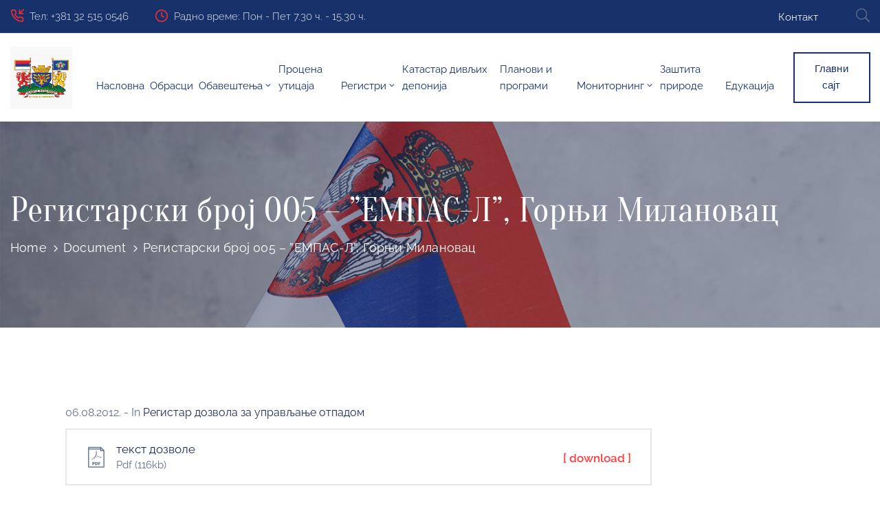

--- FILE ---
content_type: text/html; charset=UTF-8
request_url: https://ekologija.gornjimilanovac.rs/ova_doc/registarski-broj-005-empas-l-gornji-milanovac/
body_size: 19718
content:
<!DOCTYPE html>
<html lang="en-US" >

<head>
    <meta http-equiv="Content-Type" content="text/html; charset=UTF-8" />
    <link rel="profile" href="//gmpg.org/xfn/11">
    <link rel="pingback" href="https://ekologija.gornjimilanovac.rs/xmlrpc.php">
    <meta http-equiv="X-UA-Compatible" content="IE=edge">
    <meta name="viewport" content="width=device-width, initial-scale=1, shrink-to-fit=no"/>
    
<!-- MapPress Easy Google Maps Version:2.95 (https://www.mappresspro.com) -->
<title>Регистарски број 005 &#8211; &#8221;ЕМПАС-Л&#8221;, Горњи Милановац &#8211; Канцеларија за заштиту животне средине</title>
<meta name='robots' content='max-image-preview:large' />
	<style>img:is([sizes="auto" i], [sizes^="auto," i]) { contain-intrinsic-size: 3000px 1500px }</style>
	<link rel='dns-prefetch' href='//fonts.googleapis.com' />
<link rel="alternate" type="application/rss+xml" title="Канцеларија за заштиту животне средине &raquo; Feed" href="https://ekologija.gornjimilanovac.rs/feed/" />
<link rel="alternate" type="application/rss+xml" title="Канцеларија за заштиту животне средине &raquo; Comments Feed" href="https://ekologija.gornjimilanovac.rs/comments/feed/" />
<script type="text/javascript">
/* <![CDATA[ */
window._wpemojiSettings = {"baseUrl":"https:\/\/s.w.org\/images\/core\/emoji\/15.0.3\/72x72\/","ext":".png","svgUrl":"https:\/\/s.w.org\/images\/core\/emoji\/15.0.3\/svg\/","svgExt":".svg","source":{"concatemoji":"https:\/\/ekologija.gornjimilanovac.rs\/wp-includes\/js\/wp-emoji-release.min.js?ver=6.7.4"}};
/*! This file is auto-generated */
!function(i,n){var o,s,e;function c(e){try{var t={supportTests:e,timestamp:(new Date).valueOf()};sessionStorage.setItem(o,JSON.stringify(t))}catch(e){}}function p(e,t,n){e.clearRect(0,0,e.canvas.width,e.canvas.height),e.fillText(t,0,0);var t=new Uint32Array(e.getImageData(0,0,e.canvas.width,e.canvas.height).data),r=(e.clearRect(0,0,e.canvas.width,e.canvas.height),e.fillText(n,0,0),new Uint32Array(e.getImageData(0,0,e.canvas.width,e.canvas.height).data));return t.every(function(e,t){return e===r[t]})}function u(e,t,n){switch(t){case"flag":return n(e,"\ud83c\udff3\ufe0f\u200d\u26a7\ufe0f","\ud83c\udff3\ufe0f\u200b\u26a7\ufe0f")?!1:!n(e,"\ud83c\uddfa\ud83c\uddf3","\ud83c\uddfa\u200b\ud83c\uddf3")&&!n(e,"\ud83c\udff4\udb40\udc67\udb40\udc62\udb40\udc65\udb40\udc6e\udb40\udc67\udb40\udc7f","\ud83c\udff4\u200b\udb40\udc67\u200b\udb40\udc62\u200b\udb40\udc65\u200b\udb40\udc6e\u200b\udb40\udc67\u200b\udb40\udc7f");case"emoji":return!n(e,"\ud83d\udc26\u200d\u2b1b","\ud83d\udc26\u200b\u2b1b")}return!1}function f(e,t,n){var r="undefined"!=typeof WorkerGlobalScope&&self instanceof WorkerGlobalScope?new OffscreenCanvas(300,150):i.createElement("canvas"),a=r.getContext("2d",{willReadFrequently:!0}),o=(a.textBaseline="top",a.font="600 32px Arial",{});return e.forEach(function(e){o[e]=t(a,e,n)}),o}function t(e){var t=i.createElement("script");t.src=e,t.defer=!0,i.head.appendChild(t)}"undefined"!=typeof Promise&&(o="wpEmojiSettingsSupports",s=["flag","emoji"],n.supports={everything:!0,everythingExceptFlag:!0},e=new Promise(function(e){i.addEventListener("DOMContentLoaded",e,{once:!0})}),new Promise(function(t){var n=function(){try{var e=JSON.parse(sessionStorage.getItem(o));if("object"==typeof e&&"number"==typeof e.timestamp&&(new Date).valueOf()<e.timestamp+604800&&"object"==typeof e.supportTests)return e.supportTests}catch(e){}return null}();if(!n){if("undefined"!=typeof Worker&&"undefined"!=typeof OffscreenCanvas&&"undefined"!=typeof URL&&URL.createObjectURL&&"undefined"!=typeof Blob)try{var e="postMessage("+f.toString()+"("+[JSON.stringify(s),u.toString(),p.toString()].join(",")+"));",r=new Blob([e],{type:"text/javascript"}),a=new Worker(URL.createObjectURL(r),{name:"wpTestEmojiSupports"});return void(a.onmessage=function(e){c(n=e.data),a.terminate(),t(n)})}catch(e){}c(n=f(s,u,p))}t(n)}).then(function(e){for(var t in e)n.supports[t]=e[t],n.supports.everything=n.supports.everything&&n.supports[t],"flag"!==t&&(n.supports.everythingExceptFlag=n.supports.everythingExceptFlag&&n.supports[t]);n.supports.everythingExceptFlag=n.supports.everythingExceptFlag&&!n.supports.flag,n.DOMReady=!1,n.readyCallback=function(){n.DOMReady=!0}}).then(function(){return e}).then(function(){var e;n.supports.everything||(n.readyCallback(),(e=n.source||{}).concatemoji?t(e.concatemoji):e.wpemoji&&e.twemoji&&(t(e.twemoji),t(e.wpemoji)))}))}((window,document),window._wpemojiSettings);
/* ]]> */
</script>
<style id='wp-emoji-styles-inline-css' type='text/css'>

	img.wp-smiley, img.emoji {
		display: inline !important;
		border: none !important;
		box-shadow: none !important;
		height: 1em !important;
		width: 1em !important;
		margin: 0 0.07em !important;
		vertical-align: -0.1em !important;
		background: none !important;
		padding: 0 !important;
	}
</style>
<link rel='stylesheet' id='mappress-leaflet-css' href='https://ekologija.gornjimilanovac.rs/wp-content/plugins/mappress-google-maps-for-wordpress/lib/leaflet/leaflet.css?ver=1.7.1' type='text/css' media='all' />
<link rel='stylesheet' id='mappress-css' href='https://ekologija.gornjimilanovac.rs/wp-content/plugins/mappress-google-maps-for-wordpress/css/mappress.css?ver=2.95' type='text/css' media='all' />
<link rel='stylesheet' id='contact-form-7-css' href='https://ekologija.gornjimilanovac.rs/wp-content/plugins/contact-form-7/includes/css/styles.css?ver=6.1.1' type='text/css' media='all' />
<link rel='stylesheet' id='ovadep_style-css' href='https://ekologija.gornjimilanovac.rs/wp-content/plugins/ova-dep/assets/css/frontend/ovadep-style.css?ver=6.7.4' type='text/css' media='all' />
<link rel='stylesheet' id='ovadoc_style-css' href='https://ekologija.gornjimilanovac.rs/wp-content/plugins/ova-doc/assets/css/frontend/ovadoc-style.css?ver=6.7.4' type='text/css' media='all' />
<link rel='stylesheet' id='event-frontend-css' href='https://ekologija.gornjimilanovac.rs/wp-content/plugins/ova-events/assets/css/frontend/event.css' type='text/css' media='all' />
<link rel='stylesheet' id='e-animation-ova-move-up-css' href='https://ekologija.gornjimilanovac.rs/wp-content/plugins/ova-framework/assets/css/none.css' type='text/css' media='all' />
<link rel='stylesheet' id='e-animation-ova-move-down-css' href='https://ekologija.gornjimilanovac.rs/wp-content/plugins/ova-framework/assets/css/none.css' type='text/css' media='all' />
<link rel='stylesheet' id='e-animation-ova-move-left-css' href='https://ekologija.gornjimilanovac.rs/wp-content/plugins/ova-framework/assets/css/none.css' type='text/css' media='all' />
<link rel='stylesheet' id='e-animation-ova-move-right-css' href='https://ekologija.gornjimilanovac.rs/wp-content/plugins/ova-framework/assets/css/none.css' type='text/css' media='all' />
<link rel='stylesheet' id='e-animation-ova-scale-up-css' href='https://ekologija.gornjimilanovac.rs/wp-content/plugins/ova-framework/assets/css/none.css' type='text/css' media='all' />
<link rel='stylesheet' id='e-animation-ova-flip-css' href='https://ekologija.gornjimilanovac.rs/wp-content/plugins/ova-framework/assets/css/none.css' type='text/css' media='all' />
<link rel='stylesheet' id='e-animation-ova-helix-css' href='https://ekologija.gornjimilanovac.rs/wp-content/plugins/ova-framework/assets/css/none.css' type='text/css' media='all' />
<link rel='stylesheet' id='e-animation-ova-popup-css' href='https://ekologija.gornjimilanovac.rs/wp-content/plugins/ova-framework/assets/css/none.css' type='text/css' media='all' />
<link rel='stylesheet' id='ovapor_style-css' href='https://ekologija.gornjimilanovac.rs/wp-content/plugins/ova-portfolio/assets/css/frontend/ovapor-style.css?ver=6.7.4' type='text/css' media='all' />
<link rel='stylesheet' id='ovasev_style-css' href='https://ekologija.gornjimilanovac.rs/wp-content/plugins/ova-sev/assets/css/frontend/ovasev-style.css?ver=6.7.4' type='text/css' media='all' />
<link rel='stylesheet' id='ovateam_style-css' href='https://ekologija.gornjimilanovac.rs/wp-content/plugins/ova-team/assets/css/frontend/ovateam-style.css?ver=6.7.4' type='text/css' media='all' />
<link rel='stylesheet' id='fancybox-css' href='https://ekologija.gornjimilanovac.rs/wp-content/themes/egovt/assets/libs/fancybox-master/dist/jquery.fancybox.min.css' type='text/css' media='all' />
<link rel='stylesheet' id='bootstrap-css' href='https://ekologija.gornjimilanovac.rs/wp-content/themes/egovt/assets/libs/bootstrap/css/bootstrap.min.css' type='text/css' media='all' />
<link rel='stylesheet' id='linearicons-css' href='https://ekologija.gornjimilanovac.rs/wp-content/themes/egovt/assets/libs/linearicons/style.css' type='text/css' media='all' />
<link rel='stylesheet' id='select2-css' href='https://ekologija.gornjimilanovac.rs/wp-content/themes/egovt/assets/libs/select2/select2.min.css' type='text/css' media='all' />
<link rel='stylesheet' id='v4-shims-css' href='https://ekologija.gornjimilanovac.rs/wp-content/themes/egovt/assets/libs/fontawesome/css/v4-shims.min.css' type='text/css' media='all' />
<link rel='stylesheet' id='fontawesome-css' href='https://ekologija.gornjimilanovac.rs/wp-content/themes/egovt/assets/libs/fontawesome/css/all.min.css' type='text/css' media='all' />
<link rel='stylesheet' id='elegant-font-css' href='https://ekologija.gornjimilanovac.rs/wp-content/themes/egovt/assets/libs/elegant_font/ele_style.css' type='text/css' media='all' />
<link rel='stylesheet' id='jquery-ui-css' href='https://ekologija.gornjimilanovac.rs/wp-content/themes/egovt/assets/libs/jquery-ui/jquery-ui.min.css' type='text/css' media='all' />
<link rel='stylesheet' id='egovt-theme-css' href='https://ekologija.gornjimilanovac.rs/wp-content/themes/egovt/assets/css/theme.css' type='text/css' media='all' />
<link rel='stylesheet' id='egovt-parent-style-css' href='https://ekologija.gornjimilanovac.rs/wp-content/themes/egovt/style.css' type='text/css' media='all' />
<link rel='stylesheet' id='egovt-style-css' href='https://ekologija.gornjimilanovac.rs/wp-content/themes/egovt-child/style.css' type='text/css' media='all' />
<style id='egovt-style-inline-css' type='text/css'>
   
@media (min-width: 769px){
    #sidebar-woo{
        flex: 0 0 320px;
        max-width: 320px;
        padding: 0;
    }
    
    #main-content-woo{
        flex: 0 0 calc(100% - 320px);
        max-width: calc(100% - 320px);
        padding-right: 60px;
        padding-left: 0;
    }
}

@media(max-width: 768px){
    #sidebar-woo, #main-content-woo{
        flex: 0 0 100%;
        max-width: 100%;
    }
    
}
@media (min-width: 992px){
    #sidebar{
        flex: 0 0 320px;
        max-width: 320px;
        padding-left: 40px;
        padding-right: 0;
    }
    
    #main-content{
        flex: 0 0 calc(100% - 320px);
        max-width: calc(100% - 320px);
    }
}

@media(max-width: 991px){
    #sidebar, #main-content{
        flex: 0 0 100%;
        max-width: 100%;
    }
    
}

body{
	font-family: Raleway;
	font-weight: 400;
	font-size: 17px;
	line-height: 26px;
	letter-spacing: 0px;
	color: #62718d;
}


h1,h2,h3,h4,h5,h6, .nav_comment_text
{
	font-family: Raleway;
	color: #202b5d;
}
.cal1,.second_font{
	font-family: Raleway;
}
.according-egov .elementor-accordion .elementor-accordion-item .elementor-tab-content,
.egovt-tab .elementor-widget-tabs .elementor-tab-content
{
	font-family: Raleway;
}

.sidebar .widget.recent-posts-widget-with-thumbnails ul li a .rpwwt-post-title,
.sidebar .widget.recent-posts-widget-with-thumbnails ul li .rpwwt-post-date,
.sidebar .widget.widget_tag_cloud .tagcloud a,
.blog_pagination .pagination li.page-numbers a,
.single-post-egovt article.post-wrap .post-tag .post-tags a,
.content_comments .comments ul.commentlists li.comment .comment-details .author-name .name,
.content_comments .comments ul.commentlists li.comment .comment-details .author-name .date,
.content_comments .comments ul.commentlists li.comment .comment-body .ova_reply .comment-reply-link,
.content_comments .comments ul.commentlists li.comment .comment-body .ova_reply .comment-edit-link,
.content_comments .comments .comment-respond .comment-form textarea,
.content_comments .comments .comment-respond .comment-form input[type="text"],
.content_comments .comments .comment-respond .comment-form p.form-submit #submit,
.ova-single-text,
.egovt_counter_team .elementor-counter .elementor-counter-number-wrapper .elementor-counter-number,
.egovt_button .elementor-button-wrapper .elementor-button,
.according-egov .elementor-accordion .elementor-accordion-item .elementor-tab-title a,
.egovt-tab.elementor-widget-tabs .elementor-tabs .elementor-tabs-wrapper .elementor-tab-title a,
.egovt-tab.elementor-widget-tabs .elementor-tabs .elementor-tabs-wrapper .elementor-tab-title,
.egovt-tab.elementor-widget-tabs .elementor-tabs .elementor-tabs-content-wrapper .elementor-tab-title,
.search_archive_event form .select2-selection.select2-selection--single .select2-selection__rendered,
.search_archive_event form .start_date input::placeholder, 
.search_archive_event form .end_date input::placeholder,
.ova_time_countdown .due_date .countdown-section .countdown-amount,
.ova_time_countdown .due_date .countdown-section .countdown-period,
.woocommerce .ova-shop-wrap .content-area ul.products li.product .price,
.woocommerce .ova-shop-wrap .content-area .woocommerce-pagination ul.page-numbers li .page-numbers,
.woocommerce .ova-shop-wrap .content-area .onsale,
.woocommerce .ova-shop-wrap .content-area .woocommerce-result-count,
.woocommerce .ova-shop-wrap .content-area .woocommerce-ordering .select2-container--default .select2-selection--single .select2-selection__rendered,
.woocommerce .ova-shop-wrap .woo-sidebar .widget_products ul.product_list_widget li a .product-title,
.woocommerce .ova-shop-wrap .woo-sidebar .widget_products ul.product_list_widget li .woocommerce-Price-amount,
.woocommerce .ova-shop-wrap .content-area .product .summary .price,
.woocommerce .ova-shop-wrap .content-area .product .summary .stock,
.woocommerce .ova-shop-wrap .content-area .product .summary .cart .quantity input,
.woocommerce .ova-shop-wrap .content-area .product .summary .cart .single_add_to_cart_button,
.woocommerce .ova-shop-wrap .content-area .product .summary .product_meta .posted_in,
.woocommerce .ova-shop-wrap .content-area .product .summary .product_meta .tagged_as,
.woocommerce .ova-shop-wrap .content-area .product .woocommerce-tabs ul.tabs li a,
.woocommerce .ova-shop-wrap .content-area .product .woocommerce-tabs .woocommerce-Tabs-panel #reviews #comments ol.commentlist li .comment_container .comment-text .meta,
.woocommerce .ova-shop-wrap .content-area .product .woocommerce-tabs .woocommerce-Tabs-panel #reviews #review_form_wrapper #review_form #respond .comment-reply-title,
.woocommerce .ova-shop-wrap .content-area .product .woocommerce-tabs .woocommerce-Tabs-panel #reviews #review_form_wrapper #review_form #respond .comment-form label,
.woocommerce .ova-shop-wrap .woo-sidebar .widget_price_filter .price_slider_wrapper .price_slider_amount .button,
.woocommerce .woocommerce-cart-form table.shop_table thead tr th,
.woocommerce .woocommerce-cart-form table.shop_table tbody tr td,
.woocommerce .woocommerce-cart-form table.shop_table tbody tr td.product-quantity input,
.woocommerce .woocommerce-cart-form table.shop_table tbody tr td.actions .coupon .button,
.woocommerce .woocommerce-cart-form table.shop_table tbody tr td.actions .button,
.woocommerce .cart-collaterals .cart_totals .shop_table th,
.woocommerce .cart-collaterals .cart_totals .shop_table td,
.woocommerce .cart-collaterals .cart_totals .shop_table tr.woocommerce-shipping-totals ul#shipping_method li label,
.woocommerce .cart-collaterals .cart_totals .shop_table tr.woocommerce-shipping-totals .woocommerce-shipping-destination,
.woocommerce .cart-collaterals .cart_totals .shop_table tr.woocommerce-shipping-totals .woocommerce-shipping-calculator .shipping-calculator-button,
.woocommerce .cart-collaterals .cart_totals .shop_table tr.woocommerce-shipping-totals .woocommerce-shipping-calculator .button,
.woocommerce .cart-collaterals .cart_totals .checkout-button,
.woocommerce-checkout .woocommerce-billing-fields .form-row label,
.woocommerce-checkout table.shop_table td,
.woocommerce-checkout table.shop_table th,
.woocommerce-checkout .woocommerce-checkout-payment ul.wc_payment_methods li label,
.woocommerce-checkout #payment .place-order #place_order,
.woocommerce-checkout .woocommerce-additional-fields .form-row label,
.woocommerce-checkout .woocommerce-form-coupon-toggle .woocommerce-info,
.woocommerce .ova-shop-wrap .content-area .product .summary form.cart table.variations tr td,
.woocommerce-checkout form.checkout_coupon .button,
.ova_toggle_custom_egovt .elementor-toggle-item .elementor-tab-title a,
.egovt_404_page .search-form input[type="submit"],
.ova_egovt_counter.elementor-widget-counter .elementor-counter-number-wrapper,
.ova_egovt_counter.elementor-widget-counter .elementor-counter-title,
.egovt_form_mail_comming_soon .mailchimp_custom .ova_mcwp_mail input[type="email"],
.woocommerce #customer_login .woocommerce-form .form-row label,
.woocommerce .ova-shop-wrap .woo-sidebar .widget_product_tag_cloud .tagcloud a,
.single_event .event_content .tab-Location .tab-content .contact .info-contact li span:nth-child(1),
.ova_menu_page a,
.ovatheme_header_default nav.navbar li a,
.ovatheme_header_default nav.navbar li a,
.ova_shortcode_donation.type2 .give-form-wrap .give-form #give-donation-level-button-wrap .give-donation-level-btn,
.ova_shortcode_donation .give-form-wrap .give-form .give-btn,
form[id*=give-form] #give-final-total-wrap .give-donation-total-label,
form[id*=give-form] #give-final-total-wrap .give-final-total-amount,
#give-recurring-form .form-row label, form.give-form .form-row label, form[id*=give-form] .form-row label,
#give-recurring-form h3.give-section-break, #give-recurring-form h4.give-section-break, #give-recurring-form legend, form.give-form h3.give-section-break, form.give-form h4.give-section-break, form.give-form legend, form[id*=give-form] h3.give-section-break, form[id*=give-form] h4.give-section-break, form[id*=give-form] legend,
form[id*=give-form] #give-gateway-radio-list>li label.give-gateway-option,
.ova_single_give_form .give_forms .summary .donation .give-form-wrap .give-donation-levels-wrap button,
form[id*=give-form] .give-donation-amount #give-amount, form[id*=give-form] .give-donation-amount #give-amount-text,
.ova_single_give_form .give_forms .summary .donation .give-form-wrap .give-currency-symbol,
.give-donor__image,
.ova_single_give_form .give_forms .summary .give_form_info #donor .give-grid .give-donor__total

{
	font-family: Raleway;
}

article.post-wrap .post-meta .post-meta-content .post-date .left i,
article.post-wrap .post-meta .post-meta-content .wp-categories a:hover,
article.post-wrap .post-meta .post-meta-content .wp-author a:hover,
.sidebar .widget.recent-posts-widget-with-thumbnails ul li a .rpwwt-post-title:hover,
article.post-wrap .carousel .carousel-control-prev:hover i, 
article.post-wrap .carousel .carousel-control-next:hover i,
article.post-wrap .post-title a:hover h2,
.blog-grid article.post-wrap .post-meta-grid .post-meta-content-grid .categories a:hover,
.blog-grid article.post-wrap .post-footer .egovt-post-readmore a:hover,
.default article.post-wrap .post-footer .socials-inner .share-social .share-social-icons li a:hover,
.single-post-egovt article.post-wrap .post-tag .post-tags a:hover,
.content_comments .comments .comment-respond small a,
.ova-search-page .page-title span,
.switch-lang .current-lang .lang-text:hover,
.switch-lang .current-lang .lang-text:hover:after,
.switch-lang .lang-dropdown .selecting-lang .lang-text:hover,
.elementor-widget-ova_header .wrap_ova_header .ova_header_el .ovatheme_breadcrumbs .breadcrumb a:hover,
.ova-contact-info.type2 .address .text_link a:hover,
.ova-contact-info.type2 .icon svg,
.ova-contact-info.type2 .icon i,
.sidebar .widget.recent-posts-widget-with-thumbnails ul li .rpwwt-post-date::before,
.content_comments .comments ul.commentlists li.comment .comment-body .ova_reply .comment-reply-link:hover,
.content_comments .comments ul.commentlists li.comment .comment-body .ova_reply .comment-edit-link:hover,
.ovatheme_header_default nav.navbar li a:hover,
.ova_wrap_search_popup i:hover,
.elementor-widget-ova_menu .ova_nav ul.menu > li > a:hover,
.elementor-widget-ova_menu .ova_nav ul.menu .dropdown-menu li a:hover,
.elementor-widget-ova_menu .ova_nav ul.menu > li.active > a,
.elementor-widget-ova_menu .ova_nav ul.menu > li.current-menu-parent > a,


.ova-contact-info .address a:hover,
.ova_menu_page .menu li a:hover,
.ova_menu_page .menu li.active a,
.ova-info-content .ova-email a:hover,
.ova-info-content .ova-phone a:hover,
.archive_team .content .items .content_info .ova-info-content .ova-social ul li a:hover i,
.archive_team .ova-info-content .name:hover,
.egovt_list_single_team .elementor-icon-list-items .elementor-icon-list-item .elementor-icon-list-icon i,
.ova_team_single .ova_info .ova-info-content .ova-email a:hover,
.ova_team_single .ova_info .ova-info-content .ova-phone a:hover,
.egovt_counter_team .elementor-counter .elementor-counter-number-wrapper .elementor-counter-number,
.ova-testimonial .slide-testimonials .client_info .icon-quote span::before,
.ova_doc_wrap .ova-doc-sidebar .ova_info .ova-list-cat ul li a:hover,
.ova_doc_wrap .ova_doc_content .doc-meta .doc-categories .cat-doc a:hover,
.ova_doc_wrap .ova_doc_content .ova-list-attachment li .ova-download a,
.ova_doc_wrap.archive-doc .ova_doc_content .items-doc .doc-icon-title .doc-title-item .doc-title a:hover,
.egov_editor_check svg,
.ova_dep_wrap .ova-dep-sidebar .ova_info .ova-list-dep ul li a:hover,
.ova_dep_wrap .ova-dep-sidebar .ova_info .dep-file-sidebar .ova-file-name-size .ova-file-name a:hover,
.ova_list_dep .content .icon-dep span::before,
.ova_list_dep .content .title-dep a:hover,
.ova_list_dep .content .dep-content-sub .dep-readmore:hover,
.ova_dep_wrap .ova_dep_content .ova-list-attachment li .ova-download a,
.archive_dep .content .ova-content .title a:hover,
.archive_dep .content .items:hover .ova-content .icon span i::before,
.ova_list_checked ul li svg,
.ova_feature .title a:hover,
.ova_feature .content-sub .readmore:hover,
.ova_feature .icon span::before,
.ova_sev_wrap .ova-sev-sidebar .ova_info .sev-file-sidebar .ova-file-name-size .ova-file-name a:hover,
.ova_sev_list_file .ova-list-attachment li .ova-download a:hover,
.ova_sev_wrap .ova-sev-sidebar .ova_info .ova-list-sev ul li a:hover,
.egovt-tab.elementor-widget-tabs .elementor-tabs .elementor-tabs-content-wrapper .elementor-tab-title.elementor-active,
.ova_feature.version_2 .items .title a:hover,
.ova_sev_list_file .ova-list-attachment li .ova-file-name-size .ova-file-name a:hover,
.archive_sev .items .icon span::before,
.archive_sev .items .title a:hover,
.archive_sev .items .content-sub .readmore:hover,
.ovaev-content.content-grid .desc .event_post .post_cat a.event_type:hover,
.ovaev-content.content-grid .desc .event_post .event_title a:hover,
.ovaev-content.content-grid .desc .event_post .post_cat a.event_type:hover,
.ovaev-content.content-list .desc .event_post .event_title a:hover,
.ovaev-content.content-list .date-event .date-month,
.ovaev-content.content-list .desc .event_post .post_cat a.event_type:hover,
.ovaev-content.content-list .content .desc .event_post .event_title a:hover,
.sidebar-event .widget_list_event .list-event .item-event .ova-content .title a:hover,
.sidebar-event .widget_feature_event .event-feature .item-event .desc .event_post .event_title a:hover,
.sidebar-event .widget_feature_event .event-feature .item-event .desc .event_post .post_cat .event_type:hover,
.sidebar-event .widget_list_event .button-all-event a:hover,
.single_event .event_content .event-tags a:hover,
.single_event .event_content .event-related .item-event .desc .event_post .post_cat .event_type:hover,
.single_event .event_content .event-related .item-event .desc .event_post .event_title a:hover,
.ova-team-slider .content .items .ova-info a.name:hover,
.single_event .event_content .tab-Location .tab-content .contact .info-contact li a.info:hover,
.ovaev-event-element .title-event,
.ovaev-event-element .item .title a:hover,
.wrap-portfolio .archive-por .content-por .ovapor-item .content-item .category a:hover,
.wrap-portfolio .archive-por .content-por .ovapor-item .content-item .title a:hover,
.wrap-portfolio .single-por .wrap-content-por .info-por a:hover,
.wrap-portfolio .single-por .single-foot-por .ova-next-pre-post .pre .num-2 span,
.wrap-portfolio .single-por .single-foot-por .ova-next-pre-post .next .num-2 span,
.wrap-portfolio .single-por .single-foot-por .ova-next-pre-post .pre .num-1 a:hover i,
.wrap-portfolio .single-por .single-foot-por .ova-next-pre-post .next .num-1 a:hover i,
.wrap-portfolio .single-por .single-foot-por .ova-next-pre-post .pre .num-2 a:hover,
.wrap-portfolio .single-por .single-foot-por .ova-next-pre-post .next .num-2 a:hover,
.wrap-related-por .related-por .ovapor-item .content-item .category a:hover,
.wrap-related-por .related-por .ovapor-item .content-item .title a:hover,
.wrap-portfolio .single-por .info-por a:hover,
.woocommerce .ova-shop-wrap .content-area ul.products li.product .woocommerce-loop-product__title a:hover,
.woocommerce .ova-shop-wrap .woo-sidebar .widget_products ul.product_list_widget li a .product-title:hover,
.woocommerce .ova-shop-wrap .woo-sidebar .widget_product_tag_cloud .tagcloud a:hover,
.woocommerce .ova-shop-wrap .content-area .product .summary .product_meta .posted_in a:hover,
.woocommerce .ova-shop-wrap .content-area .product .summary .product_meta .tagged_as a:hover,
.woocommerce .ova-shop-wrap .content-area .product .summary .woocommerce-product-rating .star-rating span,
.woocommerce .ova-shop-wrap .content-area .product .woocommerce-tabs .woocommerce-Tabs-panel #reviews #comments ol.commentlist li .comment_container .comment-text .star-rating,
.woocommerce .ova-shop-wrap .content-area .product .woocommerce-tabs .woocommerce-Tabs-panel #reviews #review_form_wrapper #review_form #respond .comment-form .comment-form-rating .stars:hover a,
.woocommerce ul.products li.product .star-rating,
.woocommerce .ova-shop-wrap .woo-sidebar .widget_products ul.product_list_widget li .star-rating,
.woocommerce .woocommerce-cart-form table.shop_table tbody tr td.product-name a:hover,
.woocommerce .ova-shop-wrap .content-area .product .summary form.cart table.variations tr td .reset_variations:hover,
.woocommerce .ova-shop-wrap .content-area .product .summary form.cart table.group_table td a:hover,
.ova-history .wp-item .wp-year .year,
.egovt_icon_couter.elementor-widget-html .elementor-widget-container i::before,
.ova-document-list .list-doc .item h3.title a:hover,
.ova-document-list .readmore a:hover,
.ovaev-event-element .desc .event_post .post_cat .event_type:hover,
.ovaev-event-element .desc .event_post .event_title a:hover,
.ovaev-event-element.version_2 .title-readmore .read-more:hover,
.ova_feature_box.version_1 .ova-content .title a:hover,
.ova_feature_box.version_1 .ova-content .readmore a:hover,
.ova_feature_box.version_2 .ova-content .title a:hover,
.ova_feature_box.version_3 .ova-content .readmore a:hover,
.ova_por_slide.por_element .ovapor-item .content-item .category a:hover,
.ova_por_slide.por_element .ovapor-item .content-item .title a:hover,
.ova_box_resource .title a,
.ova_box_contact .phone a,
.ova_contact_slide .owl-carousel .owl-nav > button:hover i,
.ova_contact_slide .slide-contact .item .mail a:hover,
.ova_contact_slide .slide-contact .item .phone a:hover,
.woocommerce #customer_login .woocommerce-form.woocommerce-form-login .form-row.woocommerce-form-row.rememberme_lost_password a:hover,
.woocommerce ul.egovt-login-register-woo li.active a,
.woocommerce form.woocommerce-form-login.login .form-row.woocommerce-form-row.rememberme_lost_password a:hover,
.ova_dep_wrap .ova-dep-sidebar .ova_info .ova-list-dep ul li.active a,
.ova_sev_wrap .ova-sev-sidebar .ova_info .ova-list-sev .title-list-sev a:hover,
.ova_doc_wrap .ova-doc-sidebar .ova_info .ova-list-cat ul li.active a,
.ova_dep_wrap .ova-dep-sidebar .ova_info .ova-list-dep .title-list-dep:hover,
.ova_sev_wrap .ova-sev-sidebar .ova_info .ova-list-sev ul li.active a,
.ova_menu_page.type1.show-arrow a:hover:before,
.single-post-egovt article.post-wrap .ova-next-pre-post .pre:hover .num-2 .title, 
.single-post-egovt article.post-wrap .ova-next-pre-post .next:hover .num-2 .title,
.single-post-egovt article.post-wrap .ova-next-pre-post .pre .num-2 span.text-label,
.single-post-egovt article.post-wrap .ova-next-pre-post .next .num-2 span.text-label,
.single_event .event_content .ova-next-pre-post .pre:hover .num-2 .title,
.single_event .event_content .ova-next-pre-post .next:hover .num-2 .title,
.single_event .event_content .ova-next-pre-post .pre .num-2 span.text-label,
.single_event .event_content .ova-next-pre-post .next .num-2 span.text-label,
.wrap-portfolio .single-por .single-foot-por .ova-next-pre-post .pre:hover .num-2 .title,
.wrap-portfolio .single-por .single-foot-por .ova-next-pre-post .next:hover .num-2 .title,
.wrap-portfolio .single-por .single-foot-por .ova-next-pre-post .pre span.text-label,
.wrap-portfolio .single-por .single-foot-por .ova-next-pre-post .next span.text-label,
.ova-contact-info.type3 .address a:hover,
.ova-contact-info.type1 .icon svg,
.ova-contact-info.type1 .address a:hover,
.blogname,
.ovatheme_header_default nav.navbar li.active a,
article.post-wrap.sticky .post-meta-content .post-date .ova-meta-general,
article.post-wrap.sticky .post-meta-content .wp-categories .categories a,
article.post-wrap.sticky .post-meta-content .wp-author .post-author a,
article.post-wrap.sticky .post-meta-content .comment .right span,
.ova_box_signature .name-job .name,
.ova_box_feature_2 .icon i:before,
.ova_archive_dep_slide .ova_dep_slide.content .owl-item .items:hover .ova-content .title a:hover,
.ova_box_resource_2 .list-link li a:hover,
.ova_box_resource_2 .title,
.ova_feature_box_2 .ova-content .number,
.ova_box_feature_2:hover .readmore a:hover,
article.post-wrap .post-title h2.post-title a:hover,
.sidebar .widget ul li a:hover

{
	color: #ff2f2f;
}

.single-post-egovt article.post-wrap .ova-next-pre-post .pre:hover .num-1 .icon , 
.single-post-egovt article.post-wrap .ova-next-pre-post .next:hover .num-1 .icon,
.single_event .event_content .ova-next-pre-post .pre:hover .num-1 .icon,
.single_event .event_content .ova-next-pre-post .next:hover .num-1 .icon,
.wrap-portfolio .single-por .single-foot-por .ova-next-pre-post .pre:hover .num-1 .icon,
.wrap-portfolio .single-por .single-foot-por .ova-next-pre-post .next:hover .num-1 .icon,
.ovatheme_header_default nav.navbar ul.dropdown-menu li.active > a,
.ovatheme_header_default nav.navbar ul.dropdown-menu li > a:hover,
.ova_box_feature_2 .readmore a:hover,
.sidebar .widget.widget_tag_cloud .tagcloud a:hover
{
	border-color: #ff2f2f;
	background-color: #ff2f2f;
}

.egov-link-color a:hover,
.egov-link-color a:hover span
{
	color: #ff2f2f !important;
}

.default article.post-wrap .post-footer .egovt-post-readmore .btn-readmore,
.blog-grid article.post-wrap .post-meta-date .post-meta-content-date,
.content_comments .comments .comment-respond .comment-form p.form-submit #submit,
.ova-single-text,
.ova_wrap_search_popup .ova_search_popup .search-form .search-submit,
.ova-skill-bar .cove-killbar .skillbar-bar,
.ova_social .content a:hover,
.egovt_button .elementor-button-wrapper .elementor-button,
.ova-testimonial .slide-testimonials .owl-dots .owl-dot.active span,
.archive_dep .content .ova-content .icon span,
.ova_box_learnmore .content,
.ovaev-content.content-grid .date-event .date,
.sidebar-event .widget_feature_event .event-feature .item-event .date-event .date,
.single_event .event_content .event_intro .wrap-date-time-loc .wrap-date,
.single_event .event_content .event_intro .wrap-date-time-loc .wrap-time,
.single_event .event_content .event_intro .wrap-date-time-loc .wrap-loc,
.single_event .event_content .tab-Location ul.nav li.nav-item a.active::after,
.single_event .event_content .tab-Location ul.nav li.nav-item a:hover::after,
.single_event .event_content .event-related .item-event .date-event .date,
.ova_time_countdown .ova-button a:hover,
.ova-team-slider .owl-dots .owl-dot.active span,
.archive_event_type3 .filter-cat-event ul li.active a,
.archive_event_type3 .filter-cat-event ul li a:hover,
.wrap-portfolio .archive-por .content-por .ovapor-item .content-item .readmore a,
.wrap-portfolio .archive-por ul.list-cat-por li:hover a,
.wrap-portfolio .archive-por ul.list-cat-por li.active a,
.wrap-portfolio .archive-por .ova_more_por .ova-load-more-por,
.wrap-portfolio .archive-por .ova-nodata span,
.woocommerce .ova-shop-wrap .content-area ul.products li.product .button,
.woocommerce .ova-shop-wrap .content-area ul.products li.product a.added_to_cart,
.woocommerce .ova-shop-wrap .content-area .product .summary .cart .single_add_to_cart_button,
.woocommerce .ova-shop-wrap .content-area .product .woocommerce-tabs .woocommerce-Tabs-panel #reviews #review_form_wrapper #review_form #respond .comment-form .form-submit input,
.woocommerce .ova-shop-wrap .woo-sidebar .widget_price_filter .price_slider_wrapper .price_slider .ui-slider-range,.woocommerce .ova-shop-wrap .woo-sidebar .widget_price_filter .price_slider_wrapper .price_slider_amount .button:hover,
.woocommerce .woocommerce-cart-form table.shop_table tbody tr td.actions .button,
.woocommerce .cart-collaterals .cart_totals .shop_table tr.woocommerce-shipping-totals .woocommerce-shipping-calculator .button:hover,
.woocommerce .cart-collaterals .cart_totals .checkout-button,
.woocommerce-checkout #payment .place-order #place_order,
.woocommerce-checkout form.checkout_coupon .button,
.egovt_404_page .egovt-go-home a:hover,
.ova-history .wp-item .wp-year .dot .dot2,
.ova_feature.version_3 .items:hover,
.ova-document-list .icon-doc,
.ovaev-event-element .date-event .date,
.ova_feature.version_2 .items:hover .icon,
.egovt_heading_border_left:after,
.ova_list_link,
.ova_por_slide.por_element .ovapor-item .content-item .readmore a:hover,
.ova_por_slide.por_element .owl-dots .owl-dot.active span,
.ova_contact_slide .slide-contact .item h3,
.ova_contact_slide .owl-dots .owl-dot.active span,
.woocommerce #customer_login .woocommerce-form.woocommerce-form-login .woocommerce-form-login__submit,
.woocommerce #customer_login .woocommerce-form.woocommerce-form-register .woocommerce-form-register__submit,
.woocommerce ul.egovt-login-register-woo li.active a::after,
.woocommerce .woocommerce-message a.button,
.woocommerce form.woocommerce-form-login.login .woocommerce-form-login__submit,
#scrollUp,
.ova_feature_box.version_2:hover,
.ova_feature_box.version_2:hover .ova-image a:after,
.single-post-egovt article.post-wrap .ova-next-pre-post .ova-slash:hover span,
.single_event .event_content .ova-next-pre-post .ova-slash:hover span,
.wrap-portfolio .single-por .single-foot-por .ova-next-pre-post .ova-slash:hover span,
.wrap-portfolio .archive-por .content-por.grid-portfolio .ovapor-item .content-item .readmore a:hover,
.wrap-related-por .related-por .ovapor-item .content-item .readmore a:hover,
.elementor-widget-ova_menu .ova_nav ul.menu .dropdown-menu li.active > a,
.elementor-widget-ova_menu .ova_nav ul.menu .dropdown-menu li > a:hover,
.elementor-widget-ova_menu .ova_nav ul.menu .dropdown-menu li a:after,
.ovatheme_header_default nav.navbar ul.dropdown-menu li a:before,
.sidebar .widget.widget_categories li > a:before, 
.sidebar .widget.widget_archive li > a:before,
.sidebar .widget.widget_links li > a:before,
.sidebar .widget.widget_meta li > a:before,
.sidebar .widget.widget_nav_menu li > a:before,
.sidebar .widget.widget_pages li > a:before,
.sidebar .widget.widget_recent_entries li > a:before,
.sidebar .widget.widget_product_categories li > a:before,
.ova_archive_dep_slide .ova_dep_slide .owl-dots .owl-dot.active span,
.ova-team-slider-2 .owl-dots .owl-dot.active span,
.ovaev-event-element.ovaev-event-slide .owl-nav button.owl-prev:hover,
.ovaev-event-element.ovaev-event-slide .owl-nav button.owl-next:hover,
.ova-blog-slide.blog-grid .owl-nav button:hover,
.ovaev-event-element.ovaev-event-slide .owl-dots .owl-dot.active span,
.ova-blog-slide.blog-grid .owl-dots .owl-dot.active span,
.ova_feature_box_2 .ova-content:hover .icon,
.ova_feature_box_3 .readmore a,
.ova_box_feature_2:hover,
.ova_box_resource_2 .list-link li a:before,
.pagination-wrapper .blog_pagination .pagination li.active a,
.pagination-wrapper .blog_pagination .pagination li a:hover

{
	background-color: #ff2f2f;
}

.elementor-widget-ova_menu .ova_nav ul.menu .dropdown-menu li.active
{
	border-bottom-color: #ff2f2f !important;
}

.blog_pagination .pagination li.active a,
.blog_pagination .pagination li a:hover,
.blog_pagination .pagination li a:focus,
.sidebar .widget.widget_custom_html .ova_search form .search button,
.mailchimp_custom input[type="submit"],
.contact-form-egovt input[type="submit"],
.ova-form-mail input[type="submit"],
.ova_doc_wrap.archive-doc .ova_doc_content .items-doc .doc-readmore a:hover,
.archive_dep .content .ova-content .readmore:hover,
.search_archive_event form .wrap-ovaev_submit .ovaev_submit,
.ovaev-content.content-list .event-readmore a:hover,
.sidebar-event .widget_feature_event .event-feature .item-event .desc .event_post .button_event .view_detail:hover,
.single_event .event_content .event-related .item-event .desc .event_post .button_event .view_detail:hover,
.woocommerce .ova-shop-wrap .content-area .woocommerce-pagination ul.page-numbers li .page-numbers.current,
.woocommerce .ova-shop-wrap .content-area .woocommerce-pagination ul.page-numbers li .page-numbers:hover,
.woocommerce .ova-shop-wrap .content-area .woocommerce-pagination ul.page-numbers li .page-numbers:focus,
.woocommerce .woocommerce-cart-form table.shop_table tbody tr td.product-remove a:hover,
.woocommerce .woocommerce-cart-form table.shop_table tbody tr td.actions .coupon .button:hover,
.egovt_404_page .search-form input[type="submit"],
.ova-history .wp-item:hover .wp-year .dot span.dot1,
.ovaev-content.content-grid .desc .event_post .button_event .view_detail:hover
{
	background-color: #ff2f2f;
	border-color: #ff2f2f;
}

article.post-wrap.sticky,
.egovt-border-color .elementor-element-populated,
.ova_contact_slide .owl-carousel .owl-nav > button:hover,
blockquote,
blockquote.has-text-align-right
{
	border-color: #ff2f2f;
}
.egovt-button-color-border-general.elementor-widget-button .elementor-button:hover,
.egovt-button-color-border-header.elementor-widget-button .elementor-button:hover,
.ovaev-event-element .desc .event_post .button_event .view_detail:hover
{
	color: #ff2f2f;
	border-color: #ff2f2f;
}

.egovt-tab.elementor-widget-tabs .elementor-tabs .elementor-tabs-wrapper .elementor-tab-title.elementor-tab-desktop-title.elementor-active,
.wrap-portfolio .archive-por .ova_more_por .ova-loader,
.woocommerce .ova-shop-wrap .content-area .product .woocommerce-tabs ul.tabs li.active
{
	border-top-color: #ff2f2f;
}

.wp-block-button.is-style-outline{
	
	color: #ff2f2f;
	
}
.wp-block-button a{
	background-color: #ff2f2f;
}
.woocommerce-cart .wc-block-cart__submit .wc-block-cart__submit-button, .woocommerce-checkout .wc-block-checkout__actions_row .wc-block-components-checkout-place-order-button {
	background-color: #ff2f2f;
	border: none;
	color: #FFF;
}

</style>
<link rel='stylesheet' id='ova-google-fonts-css' href='//fonts.googleapis.com/css?family=Raleway%3A100%2C200%2C300%2C400%2C500%2C600%2C700%2C800%2C900%7CRaleway%3A100%2C200%2C300%2C400%2C500%2C600%2C700%2C800%2C900' type='text/css' media='all' />
<link rel='stylesheet' id='recent-posts-widget-with-thumbnails-public-style-css' href='https://ekologija.gornjimilanovac.rs/wp-content/plugins/recent-posts-widget-with-thumbnails/public.css?ver=7.1.1' type='text/css' media='all' />
<link rel='stylesheet' id='prettyphoto-css' href='https://ekologija.gornjimilanovac.rs/wp-content/plugins/ova-framework/assets/libs/prettyphoto/css/prettyPhoto.css' type='text/css' media='all' />
<link rel='stylesheet' id='owl-carousel-css' href='https://ekologija.gornjimilanovac.rs/wp-content/plugins/ova-framework/assets/libs/owl-carousel/assets/owl.carousel.min.css' type='text/css' media='all' />
<link rel='stylesheet' id='flaticon-css' href='https://ekologija.gornjimilanovac.rs/wp-content/plugins/ova-framework/assets/libs/flaticon/font/flaticon.css' type='text/css' media='all' />
<link rel='stylesheet' id='elementor-frontend-css' href='https://ekologija.gornjimilanovac.rs/wp-content/plugins/elementor/assets/css/frontend.min.css?ver=3.33.4' type='text/css' media='all' />
<link rel='stylesheet' id='style-elementor-css' href='https://ekologija.gornjimilanovac.rs/wp-content/plugins/ova-framework/assets/css/style-elementor.css' type='text/css' media='all' />
<script type="text/javascript" src="https://ekologija.gornjimilanovac.rs/wp-includes/js/jquery/jquery.min.js?ver=3.7.1" id="jquery-core-js"></script>
<script type="text/javascript" src="https://ekologija.gornjimilanovac.rs/wp-includes/js/jquery/jquery-migrate.min.js?ver=3.4.1" id="jquery-migrate-js"></script>
<script type="text/javascript" id="ovapor_script-js-extra">
/* <![CDATA[ */
var ajax_object = {"ajax_url":"https:\/\/ekologija.gornjimilanovac.rs\/wp-admin\/admin-ajax.php"};
/* ]]> */
</script>
<script type="text/javascript" src="https://ekologija.gornjimilanovac.rs/wp-content/plugins/ova-portfolio/assets/js/frontend/ovapor-script.js?ver=6.7.4" id="ovapor_script-js"></script>
<link rel="https://api.w.org/" href="https://ekologija.gornjimilanovac.rs/wp-json/" /><link rel="EditURI" type="application/rsd+xml" title="RSD" href="https://ekologija.gornjimilanovac.rs/xmlrpc.php?rsd" />
<meta name="generator" content="WordPress 6.7.4" />
<link rel="canonical" href="https://ekologija.gornjimilanovac.rs/ova_doc/registarski-broj-005-empas-l-gornji-milanovac/" />
<link rel='shortlink' href='https://ekologija.gornjimilanovac.rs/?p=19280' />
<link rel="alternate" title="oEmbed (JSON)" type="application/json+oembed" href="https://ekologija.gornjimilanovac.rs/wp-json/oembed/1.0/embed?url=https%3A%2F%2Fekologija.gornjimilanovac.rs%2Fova_doc%2Fregistarski-broj-005-empas-l-gornji-milanovac%2F" />
<link rel="alternate" title="oEmbed (XML)" type="text/xml+oembed" href="https://ekologija.gornjimilanovac.rs/wp-json/oembed/1.0/embed?url=https%3A%2F%2Fekologija.gornjimilanovac.rs%2Fova_doc%2Fregistarski-broj-005-empas-l-gornji-milanovac%2F&#038;format=xml" />
<meta name="generator" content="Elementor 3.33.4; features: additional_custom_breakpoints; settings: css_print_method-external, google_font-enabled, font_display-auto">
			<style>
				.e-con.e-parent:nth-of-type(n+4):not(.e-lazyloaded):not(.e-no-lazyload),
				.e-con.e-parent:nth-of-type(n+4):not(.e-lazyloaded):not(.e-no-lazyload) * {
					background-image: none !important;
				}
				@media screen and (max-height: 1024px) {
					.e-con.e-parent:nth-of-type(n+3):not(.e-lazyloaded):not(.e-no-lazyload),
					.e-con.e-parent:nth-of-type(n+3):not(.e-lazyloaded):not(.e-no-lazyload) * {
						background-image: none !important;
					}
				}
				@media screen and (max-height: 640px) {
					.e-con.e-parent:nth-of-type(n+2):not(.e-lazyloaded):not(.e-no-lazyload),
					.e-con.e-parent:nth-of-type(n+2):not(.e-lazyloaded):not(.e-no-lazyload) * {
						background-image: none !important;
					}
				}
			</style>
			<meta name="generator" content="Powered by Slider Revolution 6.5.9 - responsive, Mobile-Friendly Slider Plugin for WordPress with comfortable drag and drop interface." />
<link rel="icon" href="https://ekologija.gornjimilanovac.rs/wp-content/uploads/2020/07/cropped-logo-GM-1-32x32.png" sizes="32x32" />
<link rel="icon" href="https://ekologija.gornjimilanovac.rs/wp-content/uploads/2020/07/cropped-logo-GM-1-192x192.png" sizes="192x192" />
<link rel="apple-touch-icon" href="https://ekologija.gornjimilanovac.rs/wp-content/uploads/2020/07/cropped-logo-GM-1-180x180.png" />
<meta name="msapplication-TileImage" content="https://ekologija.gornjimilanovac.rs/wp-content/uploads/2020/07/cropped-logo-GM-1-270x270.png" />
<script type="text/javascript">function setREVStartSize(e){
			//window.requestAnimationFrame(function() {				 
				window.RSIW = window.RSIW===undefined ? window.innerWidth : window.RSIW;	
				window.RSIH = window.RSIH===undefined ? window.innerHeight : window.RSIH;	
				try {								
					var pw = document.getElementById(e.c).parentNode.offsetWidth,
						newh;
					pw = pw===0 || isNaN(pw) ? window.RSIW : pw;
					e.tabw = e.tabw===undefined ? 0 : parseInt(e.tabw);
					e.thumbw = e.thumbw===undefined ? 0 : parseInt(e.thumbw);
					e.tabh = e.tabh===undefined ? 0 : parseInt(e.tabh);
					e.thumbh = e.thumbh===undefined ? 0 : parseInt(e.thumbh);
					e.tabhide = e.tabhide===undefined ? 0 : parseInt(e.tabhide);
					e.thumbhide = e.thumbhide===undefined ? 0 : parseInt(e.thumbhide);
					e.mh = e.mh===undefined || e.mh=="" || e.mh==="auto" ? 0 : parseInt(e.mh,0);		
					if(e.layout==="fullscreen" || e.l==="fullscreen") 						
						newh = Math.max(e.mh,window.RSIH);					
					else{					
						e.gw = Array.isArray(e.gw) ? e.gw : [e.gw];
						for (var i in e.rl) if (e.gw[i]===undefined || e.gw[i]===0) e.gw[i] = e.gw[i-1];					
						e.gh = e.el===undefined || e.el==="" || (Array.isArray(e.el) && e.el.length==0)? e.gh : e.el;
						e.gh = Array.isArray(e.gh) ? e.gh : [e.gh];
						for (var i in e.rl) if (e.gh[i]===undefined || e.gh[i]===0) e.gh[i] = e.gh[i-1];
											
						var nl = new Array(e.rl.length),
							ix = 0,						
							sl;					
						e.tabw = e.tabhide>=pw ? 0 : e.tabw;
						e.thumbw = e.thumbhide>=pw ? 0 : e.thumbw;
						e.tabh = e.tabhide>=pw ? 0 : e.tabh;
						e.thumbh = e.thumbhide>=pw ? 0 : e.thumbh;					
						for (var i in e.rl) nl[i] = e.rl[i]<window.RSIW ? 0 : e.rl[i];
						sl = nl[0];									
						for (var i in nl) if (sl>nl[i] && nl[i]>0) { sl = nl[i]; ix=i;}															
						var m = pw>(e.gw[ix]+e.tabw+e.thumbw) ? 1 : (pw-(e.tabw+e.thumbw)) / (e.gw[ix]);					
						newh =  (e.gh[ix] * m) + (e.tabh + e.thumbh);
					}
					var el = document.getElementById(e.c);
					if (el!==null && el) el.style.height = newh+"px";					
					el = document.getElementById(e.c+"_wrapper");
					if (el!==null && el) {
						el.style.height = newh+"px";
						el.style.display = "block";
					}
				} catch(e){
					console.log("Failure at Presize of Slider:" + e)
				}					   
			//});
		  };</script>
		<style type="text/css" id="wp-custom-css">
			.share_social .ova_label {display: none !important;}

#scrollUp {padding: 1px 34px 33px 17px; background-color: #17316A !important;}

#scrollUp i {font-size:20px}

.elementor-80 .elementor-element.elementor-element-f5d2d87 .ova_openNav {background-color:#17316A !important;}

.elementor-131 .elementor-element.elementor-element-11d18b3 .ova_openNav {background-color:#17316A !important;}

.default article.post-wrap .post-title h2.post-title a {
    font-size: 30px;
    line-height: 1.2;
    font-weight: 600;
    color: #202b5d;
    text-transform: initial;
}

.blog-grid article.post-wrap .post-meta-grid {
    margin-top: 18
px
;
    display: none;
}

.elementor-80 .elementor-element.elementor-element-f5d2d87 .ova_nav ul.menu .dropdown-menu li a {
    padding: 7
px
 15
px
 7
px
 15
px
;
    font-family: "Cabin", Sans-serif;
    font-size: 15px!important;
    font-weight: 400;
    text-transform: initial! important;
    line-height: 24px;
}

.ovaev-content.content-grid .desc .event_post .event_title a {
    font-size: 22px;
    line-height: 26px;
    letter-spacing: 0.2px;
    color: #202b5d;
    -webkit-transition: all .3s;
    transition: all .3s;
    text-transform: initial;
}




.ova-info-content .ova-email a, .ova-info-content .ova-phone a {
    font-size: 14px;
    line-height: 1.2;
    color: #62718d;
}

.ova-info-content .job {
    font-size: 16px;
    line-height: 24px;
    color: #0067da;
    font-weight: 600;
    margin-bottom: 16px;
}

.mailchimp_custom input[type="submit"] {
    border-left: none;
    text-transform: uppercase;
    font-size: 14px;
    font-weight: 700;
    line-height: 60px;
    height: 60
px
;
    cursor: pointer;
    width: 100%;
}


.default article.post-wrap .post-footer .egovt-post-readmore .btn-readmore, .blog-grid article.post-wrap .post-meta-date .post-meta-content-date, .content_comments .comments .comment-respond .comment-form p.form-submit #submit, .ova-single-text, .ova_wrap_search_popup .ova_search_popup .search-form .search-submit, .ova-skill-bar .cove-killbar .skillbar-bar, .ova_social .content a:hover, .egovt_button .elementor-button-wrapper .elementor-button, .ova-testimonial .slide-testimonials .owl-dots .owl-dot.active span, .archive_dep .content .ova-content .icon span, .ova_box_learnmore .content, .ovaev-content.content-grid .date-event .date, .sidebar-event .widget_feature_event .event-feature .item-event .date-event .date, .single_event .event_content .event_intro .wrap-date-time-loc .wrap-date, .single_event .event_content .event_intro .wrap-date-time-loc .wrap-time, .single_event .event_content .event_intro .wrap-date-time-loc .wrap-loc, .single_event .event_content .tab-Location ul.nav li.nav-item a.active::after, .single_event .event_content .tab-Location ul.nav li.nav-item a:hover::after, .single_event .event_content .event-related .item-event .date-event .date, .ova_time_countdown .ova-button a:hover, .ova-team-slider .owl-dots .owl-dot.active span, .archive_event_type3 .filter-cat-event ul li.active a, .archive_event_type3 .filter-cat-event ul li a:hover, .wrap-portfolio .archive-por .content-por .ovapor-item .content-item .readmore a, .wrap-portfolio .archive-por ul.list-cat-por li:hover a, .wrap-portfolio .archive-por ul.list-cat-por li.active a, .wrap-portfolio .archive-por .ova_more_por .ova-load-more-por, .wrap-portfolio .archive-por .ova-nodata span, .woocommerce .ova-shop-wrap .content-area ul.products li.product .button, .woocommerce .ova-shop-wrap .content-area ul.products li.product a.added_to_cart, .woocommerce .ova-shop-wrap .content-area .product .summary .cart .single_add_to_cart_button, .woocommerce .ova-shop-wrap .content-area .product .woocommerce-tabs .woocommerce-Tabs-panel #reviews #review_form_wrapper #review_form #respond .comment-form .form-submit input, .woocommerce .ova-shop-wrap .woo-sidebar .widget_price_filter .price_slider_wrapper .price_slider .ui-slider-range, .woocommerce .ova-shop-wrap .woo-sidebar .widget_price_filter .price_slider_wrapper .price_slider_amount .button:hover, .woocommerce .woocommerce-cart-form table.shop_table tbody tr td.actions .button, .woocommerce .cart-collaterals .cart_totals .shop_table tr.woocommerce-shipping-totals .woocommerce-shipping-calculator .button:hover, .woocommerce .cart-collaterals .cart_totals .checkout-button, .woocommerce-checkout #payment .place-order #place_order, .woocommerce-checkout form.checkout_coupon .button, .egovt_404_page .egovt-go-home a:hover, .ova-history .wp-item .wp-year .dot .dot2, .ova_feature.version_3 .items:hover, .ova-document-list .icon-doc, .ovaev-event-element .date-event .date, .ova_feature.version_2 .items:hover .icon, .egovt_heading_border_left:after, .ova_list_link, .ova_por_slide.por_element .ovapor-item .content-item .readmore a:hover, .ova_por_slide.por_element .owl-dots .owl-dot.active span, .ova_contact_slide .slide-contact .item h3, .ova_contact_slide .owl-dots .owl-dot.active span, .woocommerce #customer_login .woocommerce-form.woocommerce-form-login .woocommerce-form-login__submit, .woocommerce #customer_login .woocommerce-form.woocommerce-form-register .woocommerce-form-register__submit, .woocommerce ul.egovt-login-register-woo li.active a::after, .woocommerce .woocommerce-message a.button, .woocommerce form.woocommerce-form-login.login .woocommerce-form-login__submit, #scrollUp, .ova_feature_box.version_2:hover, .ova_feature_box.version_2:hover .ova-image a:after, .single-post-egovt article.post-wrap .ova-next-pre-post .ova-slash:hover span, .single_event .event_content .ova-next-pre-post .ova-slash:hover span, .wrap-portfolio .single-por .single-foot-por .ova-next-pre-post .ova-slash:hover span, .wrap-portfolio .archive-por .content-por.grid-portfolio .ovapor-item .content-item .readmore a:hover, .wrap-related-por .related-por .ovapor-item .content-item .readmore a:hover, .elementor-widget-ova_menu .ova_nav ul.menu .dropdown-menu li.active > a, .elementor-widget-ova_menu .ova_nav ul.menu .dropdown-menu li > a:hover, .elementor-widget-ova_menu .ova_nav ul.menu .dropdown-menu li a:after, .ovatheme_header_default nav.navbar ul.dropdown-menu li a:before, .sidebar .widget.widget_categories li > a:before, .sidebar .widget.widget_archive li > a:before, .sidebar .widget.widget_links li > a:before, .sidebar .widget.widget_meta li > a:before, .sidebar .widget.widget_nav_menu li > a:before, .sidebar .widget.widget_pages li > a:before, .sidebar .widget.widget_recent_entries li > a:before, .sidebar .widget.widget_product_categories li > a:before, .ova_archive_dep_slide .ova_dep_slide .owl-dots .owl-dot.active span, .ova-team-slider-2 .owl-dots .owl-dot.active span, .ovaev-event-element.ovaev-event-slide .owl-nav button.owl-prev:hover, .ovaev-event-element.ovaev-event-slide .owl-nav button.owl-next:hover, .ova-blog-slide.blog-grid .owl-nav button:hover, .ovaev-event-element.ovaev-event-slide .owl-dots .owl-dot.active span, .ova-blog-slide.blog-grid .owl-dots .owl-dot.active span, .ova_feature_box_2 .ova-content:hover .icon, .ova_feature_box_3 .readmore a, .ova_box_feature_2:hover, .ova_box_resource_2 .list-link li a:before, .pagination-wrapper .blog_pagination .pagination li.active a, .pagination-wrapper .blog_pagination .pagination li a:hover {
    background-color: #ff2f2feb;
}

.blog_pagination .pagination li.active a, .blog_pagination .pagination li a:hover, .blog_pagination .pagination li a:focus, .sidebar .widget.widget_custom_html .ova_search form .search button, .mailchimp_custom input[type="submit"], .contact-form-egovt input[type="submit"], .ova-form-mail input[type="submit"], .ova_doc_wrap.archive-doc .ova_doc_content .items-doc .doc-readmore a:hover, .archive_dep .content .ova-content .readmore:hover, .search_archive_event form .wrap-ovaev_submit .ovaev_submit, .ovaev-content.content-list .event-readmore a:hover, .sidebar-event .widget_feature_event .event-feature .item-event .desc .event_post .button_event .view_detail:hover, .single_event .event_content .event-related .item-event .desc .event_post .button_event .view_detail:hover, .woocommerce .ova-shop-wrap .content-area .woocommerce-pagination ul.page-numbers li .page-numbers.current, .woocommerce .ova-shop-wrap .content-area .woocommerce-pagination ul.page-numbers li .page-numbers:hover, .woocommerce .ova-shop-wrap .content-area .woocommerce-pagination ul.page-numbers li .page-numbers:focus, .woocommerce .woocommerce-cart-form table.shop_table tbody tr td.product-remove a:hover, .woocommerce .woocommerce-cart-form table.shop_table tbody tr td.actions .coupon .button:hover, .egovt_404_page .search-form input[type="submit"], .ova-history .wp-item:hover .wp-year .dot span.dot1, .ovaev-content.content-grid .desc .event_post .button_event .view_detail:hover {
    background-color: #ff2f2feb;
    border-color: #ff2f2feb;
}

article.post-wrap .post-meta .post-meta-content .post-date .left i, article.post-wrap .post-meta .post-meta-content .wp-categories a:hover, article.post-wrap .post-meta .post-meta-content .wp-author a:hover, .sidebar .widget.recent-posts-widget-with-thumbnails ul li a .rpwwt-post-title:hover, article.post-wrap .carousel .carousel-control-prev:hover i, article.post-wrap .carousel .carousel-control-next:hover i, article.post-wrap .post-title a:hover h2, .blog-grid article.post-wrap .post-meta-grid .post-meta-content-grid .categories a:hover, .blog-grid article.post-wrap .post-footer .egovt-post-readmore a:hover, .default article.post-wrap .post-footer .socials-inner .share-social .share-social-icons li a:hover, .single-post-egovt article.post-wrap .post-tag .post-tags a:hover, .content_comments .comments .comment-respond small a, .ova-search-page .page-title span, .switch-lang .current-lang .lang-text:hover, .switch-lang .current-lang .lang-text:hover:after, .switch-lang .lang-dropdown .selecting-lang .lang-text:hover, .elementor-widget-ova_header .wrap_ova_header .ova_header_el .ovatheme_breadcrumbs .breadcrumb a:hover, .ova-contact-info.type2 .address .text_link a:hover, .ova-contact-info.type2 .icon svg, .ova-contact-info.type2 .icon i, .sidebar .widget.recent-posts-widget-with-thumbnails ul li .rpwwt-post-date::before, .content_comments .comments ul.commentlists li.comment .comment-body .ova_reply .comment-reply-link:hover, .content_comments .comments ul.commentlists li.comment .comment-body .ova_reply .comment-edit-link:hover, .ovatheme_header_default nav.navbar li a:hover, .ova_wrap_search_popup i:hover, .elementor-widget-ova_menu .ova_nav ul.menu > li > a:hover, .elementor-widget-ova_menu .ova_nav ul.menu .dropdown-menu li a:hover, .elementor-widget-ova_menu .ova_nav ul.menu > li.active > a, .elementor-widget-ova_menu .ova_nav ul.menu > li.current-menu-parent > a, .ova-contact-info .address a:hover, .ova_menu_page .menu li a:hover, .ova_menu_page .menu li.active a, .ova-info-content .ova-email a:hover, .ova-info-content .ova-phone a:hover, .archive_team .content .items .content_info .ova-info-content .ova-social ul li a:hover i, .archive_team .ova-info-content .name:hover, .egovt_list_single_team .elementor-icon-list-items .elementor-icon-list-item .elementor-icon-list-icon i, .ova_team_single .ova_info .ova-info-content .ova-email a:hover, .ova_team_single .ova_info .ova-info-content .ova-phone a:hover, .egovt_counter_team .elementor-counter .elementor-counter-number-wrapper .elementor-counter-number, .ova-testimonial .slide-testimonials .client_info .icon-quote span::before, .ova_doc_wrap .ova-doc-sidebar .ova_info .ova-list-cat ul li a:hover, .ova_doc_wrap .ova_doc_content .doc-meta .doc-categories .cat-doc a:hover, .ova_doc_wrap .ova_doc_content .ova-list-attachment li .ova-download a, .ova_doc_wrap.archive-doc .ova_doc_content .items-doc .doc-icon-title .doc-title-item .doc-title a:hover, .egov_editor_check svg, .ova_dep_wrap .ova-dep-sidebar .ova_info .ova-list-dep ul li a:hover, .ova_dep_wrap .ova-dep-sidebar .ova_info .dep-file-sidebar .ova-file-name-size .ova-file-name a:hover, .ova_list_dep .content .icon-dep span::before, .ova_list_dep .content .title-dep a:hover, .ova_list_dep .content .dep-content-sub .dep-readmore:hover, .ova_dep_wrap .ova_dep_content .ova-list-attachment li .ova-download a, .archive_dep .content .ova-content .title a:hover, .archive_dep .content .items:hover .ova-content .icon span i::before, .ova_list_checked ul li svg, .ova_feature .title a:hover, .ova_feature .content-sub .readmore:hover, .ova_feature .icon span::before, .ova_sev_wrap .ova-sev-sidebar .ova_info .sev-file-sidebar .ova-file-name-size .ova-file-name a:hover, .ova_sev_list_file .ova-list-attachment li .ova-download a:hover, .ova_sev_wrap .ova-sev-sidebar .ova_info .ova-list-sev ul li a:hover, .egovt-tab.elementor-widget-tabs .elementor-tabs .elementor-tabs-content-wrapper .elementor-tab-title.elementor-active, .ova_feature.version_2 .items .title a:hover, .ova_sev_list_file .ova-list-attachment li .ova-file-name-size .ova-file-name a:hover, .archive_sev .items .icon span::before, .archive_sev .items .title a:hover, .archive_sev .items .content-sub .readmore:hover, .ovaev-content.content-grid .desc .event_post .post_cat a.event_type:hover, .ovaev-content.content-grid .desc .event_post .event_title a:hover, .ovaev-content.content-grid .desc .event_post .post_cat a.event_type:hover, .ovaev-content.content-list .desc .event_post .event_title a:hover, .ovaev-content.content-list .date-event .date-month, .ovaev-content.content-list .desc .event_post .post_cat a.event_type:hover, .ovaev-content.content-list .content .desc .event_post .event_title a:hover, .sidebar-event .widget_list_event .list-event .item-event .ova-content .title a:hover, .sidebar-event .widget_feature_event .event-feature .item-event .desc .event_post .event_title a:hover, .sidebar-event .widget_feature_event .event-feature .item-event .desc .event_post .post_cat .event_type:hover, .sidebar-event .widget_list_event .button-all-event a:hover, .single_event .event_content .event-tags a:hover, .single_event .event_content .event-related .item-event .desc .event_post .post_cat .event_type:hover, .single_event .event_content .event-related .item-event .desc .event_post .event_title a:hover, .ova-team-slider .content .items .ova-info a.name:hover, .single_event .event_content .tab-Location .tab-content .contact .info-contact li a.info:hover, .ovaev-event-element .title-event, .ovaev-event-element .item .title a:hover, .wrap-portfolio .archive-por .content-por .ovapor-item .content-item .category a:hover, .wrap-portfolio .archive-por .content-por .ovapor-item .content-item .title a:hover, .wrap-portfolio .single-por .wrap-content-por .info-por a:hover, .wrap-portfolio .single-por .single-foot-por .ova-next-pre-post .pre .num-2 span, .wrap-portfolio .single-por .single-foot-por .ova-next-pre-post .next .num-2 span, .wrap-portfolio .single-por .single-foot-por .ova-next-pre-post .pre .num-1 a:hover i, .wrap-portfolio .single-por .single-foot-por .ova-next-pre-post .next .num-1 a:hover i, .wrap-portfolio .single-por .single-foot-por .ova-next-pre-post .pre .num-2 a:hover, .wrap-portfolio .single-por .single-foot-por .ova-next-pre-post .next .num-2 a:hover, .wrap-related-por .related-por .ovapor-item .content-item .category a:hover, .wrap-related-por .related-por .ovapor-item .content-item .title a:hover, .wrap-portfolio .single-por .info-por a:hover, .woocommerce .ova-shop-wrap .content-area ul.products li.product .woocommerce-loop-product__title a:hover, .woocommerce .ova-shop-wrap .woo-sidebar .widget_products ul.product_list_widget li a .product-title:hover, .woocommerce .ova-shop-wrap .woo-sidebar .widget_product_tag_cloud .tagcloud a:hover, .woocommerce .ova-shop-wrap .content-area .product .summary .product_meta .posted_in a:hover, .woocommerce .ova-shop-wrap .content-area .product .summary .product_meta .tagged_as a:hover, .woocommerce .ova-shop-wrap .content-area .product .summary .woocommerce-product-rating .star-rating span, .woocommerce .ova-shop-wrap .content-area .product .woocommerce-tabs .woocommerce-Tabs-panel #reviews #comments ol.commentlist li .comment_container .comment-text .star-rating, .woocommerce .ova-shop-wrap .content-area .product .woocommerce-tabs .woocommerce-Tabs-panel #reviews #review_form_wrapper #review_form #respond .comment-form .comment-form-rating .stars:hover a, .woocommerce ul.products li.product .star-rating, .woocommerce .ova-shop-wrap .woo-sidebar .widget_products ul.product_list_widget li .star-rating, .woocommerce .woocommerce-cart-form table.shop_table tbody tr td.product-name a:hover, .woocommerce .ova-shop-wrap .content-area .product .summary form.cart table.variations tr td .reset_variations:hover, .woocommerce .ova-shop-wrap .content-area .product .summary form.cart table.group_table td a:hover, .ova-history .wp-item .wp-year .year, .egovt_icon_couter.elementor-widget-html .elementor-widget-container i::before, .ova-document-list .list-doc .item h3.title a:hover, .ova-document-list .readmore a:hover, .ovaev-event-element .desc .event_post .post_cat .event_type:hover, .ovaev-event-element .desc .event_post .event_title a:hover, .ovaev-event-element.version_2 .title-readmore .read-more:hover, .ova_feature_box.version_1 .ova-content .title a:hover, .ova_feature_box.version_1 .ova-content .readmore a:hover, .ova_feature_box.version_2 .ova-content .title a:hover, .ova_feature_box.version_3 .ova-content .readmore a:hover, .ova_por_slide.por_element .ovapor-item .content-item .category a:hover, .ova_por_slide.por_element .ovapor-item .content-item .title a:hover, .ova_box_resource .title a, .ova_box_contact .phone a, .ova_contact_slide .owl-carousel .owl-nav > button:hover i, .ova_contact_slide .slide-contact .item .mail a:hover, .ova_contact_slide .slide-contact .item .phone a:hover, .woocommerce #customer_login .woocommerce-form.woocommerce-form-login .form-row.woocommerce-form-row.rememberme_lost_password a:hover, .woocommerce ul.egovt-login-register-woo li.active a, .woocommerce form.woocommerce-form-login.login .form-row.woocommerce-form-row.rememberme_lost_password a:hover, .ova_dep_wrap .ova-dep-sidebar .ova_info .ova-list-dep ul li.active a, .ova_sev_wrap .ova-sev-sidebar .ova_info .ova-list-sev .title-list-sev a:hover, .ova_doc_wrap .ova-doc-sidebar .ova_info .ova-list-cat ul li.active a, .ova_dep_wrap .ova-dep-sidebar .ova_info .ova-list-dep .title-list-dep:hover, .ova_sev_wrap .ova-sev-sidebar .ova_info .ova-list-sev ul li.active a, .ova_menu_page.type1.show-arrow a:hover:before, .single-post-egovt article.post-wrap .ova-next-pre-post .pre:hover .num-2 .title, .single-post-egovt article.post-wrap .ova-next-pre-post .next:hover .num-2 .title, .single-post-egovt article.post-wrap .ova-next-pre-post .pre .num-2 span.text-label, .single-post-egovt article.post-wrap .ova-next-pre-post .next .num-2 span.text-label, .single_event .event_content .ova-next-pre-post .pre:hover .num-2 .title, .single_event .event_content .ova-next-pre-post .next:hover .num-2 .title, .single_event .event_content .ova-next-pre-post .pre .num-2 span.text-label, .single_event .event_content .ova-next-pre-post .next .num-2 span.text-label, .wrap-portfolio .single-por .single-foot-por .ova-next-pre-post .pre:hover .num-2 .title, .wrap-portfolio .single-por .single-foot-por .ova-next-pre-post .next:hover .num-2 .title, .wrap-portfolio .single-por .single-foot-por .ova-next-pre-post .pre span.text-label, .wrap-portfolio .single-por .single-foot-por .ova-next-pre-post .next span.text-label, .ova-contact-info.type3 .address a:hover, .ova-contact-info.type1 .icon svg, .ova-contact-info.type1 .address a:hover, .blogname, .ovatheme_header_default nav.navbar li.active a, article.post-wrap.sticky .post-meta-content .post-date .ova-meta-general, article.post-wrap.sticky .post-meta-content .wp-categories .categories a, article.post-wrap.sticky .post-meta-content .wp-author .post-author a, article.post-wrap.sticky .post-meta-content .comment .right span, .ova_box_signature .name-job .name, .ova_box_feature_2 .icon i:before, .ova_archive_dep_slide .ova_dep_slide.content .owl-item .items:hover .ova-content .title a:hover, .ova_box_resource_2 .list-link li a:hover, .ova_box_resource_2 .title, .ova_feature_box_2 .ova-content .number, .ova_box_feature_2:hover .readmore a:hover, article.post-wrap .post-title h2.post-title a:hover, .sidebar .widget ul li a:hover {
    color: #ff2f2feb;
}

.ovaev-event-element.version_2 .title-readmore .title-event {
    font-size: 36px;
    line-height: 44px;
    color: #202b5d;
    font-weight: 600;
    margin: 0;
    float: left;
    font-family: 'Oranienbaum';
}

.ovaev-content.content-grid .desc .event_post .event_title a {
    font-size: 22px;
    line-height: 26px;
    letter-spacing: 0.2px;
    color: #202b5d;
    -webkit-transition: all .3s;
    transition: all .3s;
    text-transform: initial !important;
    font-family: 'Oranienbaum';
}

.ovaev-content.content-grid .desc .event_post .event_title a {
    font-size: 22px;
    line-height: 26px;
    letter-spacing: 0.2px;
    color: #17316a;
    -webkit-transition: all .3s;
    transition: all .3s;
    text-transform: initial;
    font-family: 'Oranienbaum';
}

.ova-document-list .list-doc .item h3.title a {
    font-size: 18px;
    line-height: 1.2;
    color: #17316a;
    letter-spacing: 0.2px;
    font-weight: 500;
}

.elementor-widget-ova_doc .ova-document-list .list-doc .item p.date {
    font-family: var( --e-global-typography-primary-font-family ), Sans-serif;
    font-weight: var( --e-global-typography-primary-font-weight );
    font-family: 'Raleway';
}

.ovaev-event-element.version_2 .title-readmore .title-event {
    font-size: 36px;
    line-height: 44px;
    color: #17316a;
    font-weight: 600;
    margin: 0;
    float: left;
    font-family: 'Oranienbaum';
}

.elementor-widget-ova_events_grid2 .event-grid3 .item .desc .date-event, .ovaev-content.content-grid .date-event .date {
    color: #62718d;
}

.ovaev-event-element.version_2 .title-readmore .read-more {
    font-size: 18px;
    line-height: 44px;
    color: #62718d;
    letter-spacing: 0.2px;
    float: right;
}

.ovaev-content.content-grid .desc .event_post .post_cat .event_type {
    font-size: 17px;
    line-height: 22px;
    color: #62718d;
    font-weight: 600;
}

.ova-document-list .readmore a {
    font-size: 16px;
    line-height: 24px;
    letter-spacing: 0.2px;
    color: #62718d;
}

.ovaev-content.content-grid .desc .event_post .button_event .view_detail {
    background: #fff;
    border: 2px solid #e0e0e0;
    margin-right: 11px;
    font-weight: 500;
    -webkit-transition: all .3s;
    transition: all .3s;
    color: #17316a;
    font-size: 16px;
    line-height: 24px;
    letter-spacing: 0.2px;
    padding: 6px 20px 5px 20px;
}

.elementor-widget-ova_heading .ova-heading .title {
    font-family: var( --e-global-typography-primary-font-family ), Sans-serif;
    font-weight: var( --e-global-typography-primary-font-weight );
    font-family: 'Oranienbaum' !important;
	font-size:37px !important;
}

.elementor-68 .elementor-element.elementor-element-7041c30 .blog-grid article.post-wrap .post-title a h2.post-title {
    font-family: 'Oranienbaum';
    font-weight: 600;
    text-transform: none;
    color: #17316A;
}

.share_social .ova_label {
    font-size: 24px !important;
    line-height: 1.2;
    font-weight: 500;
    letter-spacing: 0.2px;
    text-transform: initial !important;
    color: #202b5d !important;
    margin-bottom: 24px !important;
    display: block;
}

.content_comments .comments .comment-respond .comment-reply-title .title-comment {
    border: none;
    font-weight: 700;
    color: #333333;
    font-size: 30px;
    padding-bottom: 5px;
    text-transform: capitalize;
    padding-top: 16px;
    line-height: 1.2;
    display: block;
    margin-bottom: 33px;
    display: none;
}

.content_comments .comments .comment-respond .comment-form textarea {
    padding: 8px 25px 15px 0px;
    height: 195px;
    order: 3;
    margin-bottom: 36px;
    display: none;
}

.content_comments .comments .comment-respond .comment-form p.form-submit {
    margin-top: 10px;
    display: none;
}

.sidebar .widget h4.widget-title {
    font-size: 25px;
    line-height: 1.2em;
    color: #333333;
    text-transform: initial;
    font-weight: 700;
    margin-bottom: 25px;
    border-color: #e5e5e5;
    padding-bottom: 19px;
}

article.post-wrap .post-body .post-excerpt p {
    font-size: 16px;
    line-height: 25px;
    color: #666666;
    font-family: 'Raleway';
}

.ova_feature.version_2 .items .title {
    margin: 0;
    font-size: 22px;
    line-height: 24px;
    color: #17316a;
    font-weight: 500;
}

.ova-info-content .ova-email a, .ova-info-content .ova-phone a {
    font-size: 13px;
    line-height: 1.2;
    color: #62718d;
}

.ova_contact_slide .slide-contact .item h3:hover {
    background: #17316a;
}

.elementor-80 .elementor-element.elementor-element-f5d2d87 .ova_nav ul.menu .dropdown-menu li a {
    padding: 7px 1px 7px 1px !important;
    font-family: "Raleway", Sans-serif;
    font-size: 17px;
    font-weight: 400;
    text-transform: capitalize;
    line-height: 15px !important;
}

.elementor-widget-ova_doc .ova-document-list .list-doc .item p.date {
    font-family: var( --e-global-typography-primary-font-family ), Sans-serif;
    font-weight: var( --e-global-typography-primary-font-weight );
    font-family: 'Raleway';
    display: none;
}

.elementor-68 .elementor-element.elementor-element-69264d3:not(.elementor-motion-effects-element-type-background), .elementor-68 .elementor-element.elementor-element-69264d3 > .elementor-motion-effects-container > .elementor-motion-effects-layer {
    background-color: #ba3636;
    display: none;
}

.ovaev-content.content-grid .desc .event_post .button_event .view_detail {
    background: #fff;
    border: 2px solid #17316a;
    margin-right: 11px;
    font-weight: 500;
    -webkit-transition: all .3s;
    transition: all .3s;
    color: #17316a;
    font-size: 16px;
    line-height: 24px;
    letter-spacing: 0.2px;
    padding: 6px 20px 5px 20px;
}

.elementor-131 .elementor-element.elementor-element-4b28b1d .ova_nav ul.menu .dropdown-menu li a {
    padding:6px 10px 5px 6px;
    font-family: "Raleway", Sans-serif;
    font-size: 14px !important;
    font-weight: 400;
    text-transform: none;
	 letter-spacing: 0.2px;
    line-height: 19px !important;
}

  .sidebar .widget.widget_search input.search-submit {
    border: none;
    height: 40px;
    border: none;
    padding-left: 10px;
    padding-right: 15px;
    cursor: pointer;
    font-size: 13px;
}

.sidebar .widget h4.widget-title {
    font-size: 25px;
    line-height: 1.2em;
    color: #17316a;
    text-transform: initial;
    font-weight: 700;
    margin-bottom: 25px;
    border-color: #e5e5e5;
    padding-bottom: 19px;
}

input[type="submit"] {
    height: 40px;
    line-height: 36px;
    background-color: #ff2f2feb;
    color: #fff;
    padding-left: 20px;
    padding-right: 20px;
}

table {
    border-collapse: collapse;
    border-spacing: 0;
    font-size: 100%;
    line-height: 1.5;
    margin: 0 0 20px;
    width: 100%;
}

.content_comments .comments .comment-respond .comment-form {
    display: flex;
    flex-wrap: wrap;
    display: none;
}

.elementor-131 .elementor-element.elementor-element-4842071 .ova_nav ul.menu .dropdown-menu li a {
    padding: 6px 10px 5px 6px !important;
    font-family: "Raleway", Sans-serif;
    font-size: 14px !important;
    font-weight: 400;
	letter-spacing: 0.2px;
    text-transform: none;
    line-height: 19px ! important;
}

article.post-wrap .post-meta .post-meta-content span, article.post-wrap .post-meta .post-meta-content a, article.post-wrap .post-meta .post-meta-content i {
    font-size: 14px;
    line-height: 25px;
    color: #666666;
    display: none;
}

.ova_feature_box_2 .ova-content .icon {
    position: relative;
    width: 140px;
    height: 140px;
    background: #17316a;
    border-radius: 50%;
    display: inline-flex;
    justify-content: center;
    align-items: center;
    transition: 0.4s;
}

.ova_doc_wrap .ova-doc-sidebar .ova_info .ova-list-cat {
    background: #f7f1f0;
    padding: 26px 30px 37px 30px;
    margin-bottom: 50px;
    display: none;
}

.sidebar .widget.recent-posts-widget-with-thumbnails ul li a .rpwwt-post-title {
    font-size: 16px;
    line-height: 24px;
    color: #202b5d;
    font-weight: 500;
    margin-top: -5px;
    display: inline-block;
    width: calc(100% - 120px);
}

.elementor-80 .elementor-element.elementor-element-f5d2d87 .ova_nav .dropdown-menu {
    min-width: 11.5rem !important;
}

.elementor-80 .elementor-element.elementor-element-f5d2d87 .ova_nav .dropdown-menu {
    min-width: 15.5rem !important;
}

.elementor-80 .elementor-element.elementor-element-f5d2d87 .ova_nav ul.menu .dropdown-menu li a {
    padding: 7px 1px 7px 5px !important;
    font-family: "Raleway", Sans-serif;
    font-size: 17px;
    font-weight: 400;
    text-transform: capitalize;
    line-height: 15px !important;
}

.ova_box_resource_2 .list-link {
    list-style-type: none;
    padding: 0;
    margin: 0;
    padding-left: 20px;
	padding-bottom:50px;
}

.ova_box_resource_2 .icon i:before {
    margin: 0;
    font-size: 50px;
    color: #4d557d;
    padding-left: 20px;
}

.ova_box_resource_2 .icon i {
    display: inline-block;
    line-height: 1;
    margin-top: 50px;
}

.ova_box_resource_2 .icon i:before {
    margin: 0;
    font-size: 50px;
    color: #ff3f3f;
    padding-left: 20px;
}

.ova_team_single .ova_info .ova-info-content .ova-email span, .ova_team_single .ova_info .ova-info-content .ova-email label, .ova_team_single .ova_info .ova-info-content .ova-email a, .ova_team_single .ova_info .ova-info-content .ova-phone span, .ova_team_single .ova_info .ova-info-content .ova-phone label, .ova_team_single .ova_info .ova-info-content .ova-phone a, .ova_team_single .ova_info .ova-info-content .ova-expertise span, .ova_team_single .ova_info .ova-info-content .ova-expertise label, .ova_team_single .ova_info .ova-info-content .ova-expertise a, .ova_team_single .ova_info .ova-info-content .ova-experience span, .ova_team_single .ova_info .ova-info-content .ova-experience label, .ova_team_single .ova_info .ova-info-content .ova-experience a {
    font-size: 15px;
    line-height: 1.2;
    color: #62718d;
    font-weight: 400;
}

.ova_box_contact .title {
    margin: 0 0 28px 0;
    font-size: 25px;
    line-height: 30px;
    color: #202b5d;
    font-weight: 600;
    margin-top: -40px;
}

.ova_box_contact .phone {
    margin-bottom: 19px;
    margin-top: -15px;
}
.ova_box_contact .title-general {
    font-size: 17px;
    line-height: 22px;
    color: #202b5d;
    font-weight: 600;
    margin: 0 0 2px 0;
    margin-top: -10px;
}
.ova_box_contact {
    padding: 64px 20px 83px 50px;
    box-shadow: 0px 10px 40px 0px rgb(6 22 58 / 10%);
    background: #fff;
    max-width: 400px;
}

input#form-field-field_c314255 {
    display: none;
}

input#form-field-field_acdf83a {
    display: none;
}

input#form-field-field_9e8fa67 {
    display: none;
}


.elementor-131 .elementor-element.elementor-element-4842071 .ova_nav .dropdown-menu {
    min-width: 15.5rem !important;
}


input#form-field-name {
    display: none;
}

input#form-field-field_a17cf19 {
    display: none;
}






.elementor-80 .elementor-element.elementor-element-f5d2d87 .ova_nav ul.menu > li > a {
    padding: 20px 7px 20px 7px ! important;
    color: #17316A;
    font-family: "Raleway", Sans-serif;
    font-size: 16px;
    font-weight: 400;
    text-transform: none;
    line-height: 24px;
}




.elementor-131 .elementor-element.elementor-element-11d18b3 .ova_nav ul.menu .dropdown-menu {
    padding: 40px 7px 40px 7px ;
    border-style: solid;
    border-width: 0px 0px 0px 0px;
    border-color: #323232;
    border-radius: 0px 0px 0px 0px;
}

.elementor-131 .elementor-element.elementor-element-11d18b3 .ova_nav .dropdown-menu {
    min-width: 15.5rem !important;
}

.elementor-131 .elementor-element.elementor-element-11d18b3 .ova_nav ul.menu .dropdown-menu li a {
    padding: 7px 1px 7px 5px !important;
    font-family: "Raleway", Sans-serif;
    font-size: 16px !important;
    font-weight: 400;
    text-transform: initial !important;
    line-height: 15px !important;
}

@media (max-width: 1024px) {
  .elementor-80 .elementor-element.elementor-element-f5d2d87 .ova_nav li a {
    color: #ffffff !important;
  }
	#menu-main-menu li a {
    color: #ffffff !important;
  }
}		</style>
		</head>

<body class="ova_doc-template-default single single-ova_doc postid-19280 elementor-default elementor-kit-7" >    <div class="ova-wrapp">
    		<div data-elementor-type="wp-post" data-elementor-id="131" class="elementor elementor-131" data-elementor-post-type="ova_framework_hf_el">
						<section class="elementor-section elementor-top-section elementor-element elementor-element-7986c7e elementor-hidden-tablet elementor-hidden-phone elementor-section-boxed elementor-section-height-default elementor-section-height-default" data-id="7986c7e" data-element_type="section" data-settings="{&quot;background_background&quot;:&quot;classic&quot;}">
						<div class="elementor-container elementor-column-gap-default">
					<div class="elementor-column elementor-col-50 elementor-top-column elementor-element elementor-element-1a38af8" data-id="1a38af8" data-element_type="column">
			<div class="elementor-widget-wrap elementor-element-populated">
						<div class="elementor-element elementor-element-7674d82 elementor-widget__width-auto elementor-widget-tablet__width-inherit elementor-widget elementor-widget-ova_contact_info" data-id="7674d82" data-element_type="widget" data-widget_type="ova_contact_info.default">
				<div class="elementor-widget-container">
							<div class="ova-contact-info type1">

			<div class="icon">
				<i data-feather="phone-incoming"></i>			</div>

							<div class="address">
															<span class="text_link"><a href='tel:18001234567'>Тел: +381 32 515  0546</a></span>
				</div>
						
		</div>
						</div>
				</div>
				<div class="elementor-element elementor-element-f4c08b3 elementor-widget__width-auto elementor-widget-tablet__width-inherit hide_menu_1200 elementor-widget elementor-widget-ova_contact_info" data-id="f4c08b3" data-element_type="widget" data-widget_type="ova_contact_info.default">
				<div class="elementor-widget-container">
							<div class="ova-contact-info type1">

			<div class="icon">
				<i data-feather="clock"></i>			</div>

							<div class="address">
															<span class="text_link"><a href='#'>Радно време: Пон - Пет 7.30 ч. - 15.30 ч.</a></span>
				</div>
						
		</div>
						</div>
				</div>
					</div>
		</div>
				<div class="elementor-column elementor-col-50 elementor-top-column elementor-element elementor-element-26a4174" data-id="26a4174" data-element_type="column">
			<div class="elementor-widget-wrap elementor-element-populated">
						<div class="elementor-element elementor-element-9631a88 elementor-align-left elementor-widget__width-auto elementor-widget elementor-widget-button" data-id="9631a88" data-element_type="widget" data-widget_type="button.default">
				<div class="elementor-widget-container">
									<div class="elementor-button-wrapper">
					<a class="elementor-button elementor-button-link elementor-size-sm" href="https://ekologija.gornjimilanovac.rs/%d0%ba%d0%be%d0%bd%d1%82%d0%b0%d0%ba%d1%82/">
						<span class="elementor-button-content-wrapper">
									<span class="elementor-button-text">Контакт</span>
					</span>
					</a>
				</div>
								</div>
				</div>
				<div class="elementor-element elementor-element-faec0e3 elementor-widget__width-auto elementor-hidden-phone elementor-hidden-tablet elementor-widget elementor-widget-ova_search_popup" data-id="faec0e3" data-element_type="widget" data-widget_type="ova_search_popup.default">
				<div class="elementor-widget-container">
							<div class="ova_wrap_search_popup">
			<i class="icon_search"></i>
			<div class="ova_search_popup">
				<span class="btn_close icon_close"></span>
				<div class="container">
					<form role="search" method="get" class="search-form" action="https://ekologija.gornjimilanovac.rs/">
					        <input type="search" class="search-field" placeholder="Search …" value="" name="s" title="Search for:" />
			   			 	<input type="submit" class="search-submit" value="Search" />
					</form>									
				</div>
			</div>
		</div>
						</div>
				</div>
					</div>
		</div>
					</div>
		</section>
				<section class="elementor-section elementor-top-section elementor-element elementor-element-d190dfa ovamenu_shrink ovamenu_shrink_mobile elementor-section-boxed elementor-section-height-default elementor-section-height-default" data-id="d190dfa" data-element_type="section" data-settings="{&quot;background_background&quot;:&quot;classic&quot;}">
						<div class="elementor-container elementor-column-gap-default">
					<div class="elementor-column elementor-col-33 elementor-top-column elementor-element elementor-element-c2334d9" data-id="c2334d9" data-element_type="column">
			<div class="elementor-widget-wrap elementor-element-populated">
						<div class="elementor-element elementor-element-87521b2 elementor-widget elementor-widget-ova_logo" data-id="87521b2" data-element_type="widget" data-widget_type="ova_logo.default">
				<div class="elementor-widget-container">
					
		<a class="ova_logo version_1" href="https://ekologija.gornjimilanovac.rs/" >
			<img src="https://ekologija.gornjimilanovac.rs/wp-content/uploads/2020/07/logo-GM.jpg" alt="Канцеларија за заштиту животне средине" class="desk-logo d-none d-lg-block d-xl-block" style="width:90px ; height:90px" />
			<img src="https://ekologija.gornjimilanovac.rs/wp-content/uploads/2020/07/logo-GM.jpg" alt="Канцеларија за заштиту животне средине" class="mobile-logo d-block d-lg-none d-xl-none" style="width:90px ; height:90px" />

			<img src="https://ekologija.gornjimilanovac.rs/wp-content/uploads/2020/07/logo-GM.jpg" alt="Канцеларија за заштиту животне средине" class="logo-fixed" style="width:90px ; height:90px" />
		</a>

						</div>
				</div>
					</div>
		</div>
				<div class="elementor-column elementor-col-33 elementor-top-column elementor-element elementor-element-0cb79e9 width_menu_1200" data-id="0cb79e9" data-element_type="column">
			<div class="elementor-widget-wrap elementor-element-populated">
						<div class="elementor-element elementor-element-11d18b3 elementor-widget__width-auto elementor-widget elementor-widget-ova_menu" data-id="11d18b3" data-element_type="widget" data-widget_type="ova_menu.default">
				<div class="elementor-widget-container">
					
		<div class="ova_menu_clasic">
			<div class="ova_wrap_nav  NavBtn_left NavBtn_left_m">

					<button class="ova_openNav" aria-label="Menu Mobile">
						<i class="fas fa-bars"></i>
					</button>

					<div class="ova_nav canvas_left canvas_bg_gray">
						<a href="javascript:void(0)" class="ova_closeNav"><i class="fas fa-times"></i></a>
						<ul id="menu-main-menu" class="menu sub_menu_dir_right"><li id="menu-item-19334" class="menu-item menu-item-type-post_type menu-item-object-page menu-item-home menu-item-19334" menu-level="1"><a href="https://ekologija.gornjimilanovac.rs/">Насловна</a></li>
<li id="menu-item-19540" class="menu-item menu-item-type-post_type menu-item-object-page menu-item-19540" menu-level="1"><a href="https://ekologija.gornjimilanovac.rs/%d0%be%d0%b1%d1%80%d0%b0%d1%81%d1%86%d0%b8/">Обрасци</a></li>
<li id="menu-item-14209" class="menu-item menu-item-type-custom menu-item-object-custom menu-item-has-children menu-item-14209 dropdown" menu-level="1"><a href="https://ekologija.gornjimilanovac.rs/cat_doc/obavestenja/">Обавештења<i class="arrow_carrot-down"></i></a><button type="button" aria-label="Menu" class="dropdown-toggle"><i class="arrow_carrot-down"></i></button>
<ul class=" dropdown-menu">
	<li id="menu-item-17530" class="menu-item menu-item-type-custom menu-item-object-custom menu-item-17530" menu-level="2"><a href="https://ekologija.gornjimilanovac.rs/cat_doc/arhiva/">Архива</a></li>
</ul>
</li>
<li id="menu-item-16383" class="menu-item menu-item-type-post_type menu-item-object-page menu-item-16383" menu-level="1"><a href="https://ekologija.gornjimilanovac.rs/procena-uticaja/">Процена утицаја</a></li>
<li id="menu-item-14211" class="menu-item menu-item-type-custom menu-item-object-custom menu-item-has-children menu-item-14211 dropdown" menu-level="1"><a href="#">Регистри<i class="arrow_carrot-down"></i></a><button type="button" aria-label="Menu" class="dropdown-toggle"><i class="arrow_carrot-down"></i></button>
<ul class=" dropdown-menu">
	<li id="menu-item-14212" class="menu-item menu-item-type-custom menu-item-object-custom menu-item-14212" menu-level="2"><a href="https://ekologija.gornjimilanovac.rs/cat_doc/registar-dozvola-za-upravljanje-otpadom/">Регистар дозвола за управљање отпадом</a></li>
	<li id="menu-item-14213" class="menu-item menu-item-type-custom menu-item-object-custom menu-item-14213" menu-level="2"><a href="https://ekologija.gornjimilanovac.rs/ova_doc/registar-izvora-zagadjivanja/">Регистар извора загађивања</a></li>
	<li id="menu-item-14214" class="menu-item menu-item-type-custom menu-item-object-custom menu-item-14214" menu-level="2"><a href="https://ekologija.gornjimilanovac.rs/cat_doc/registar-dozvola-za-upravljanje-hemikalijama/">Регистар дозвола за управљање хемикалијама</a></li>
</ul>
</li>
<li id="menu-item-14858" class="menu-item menu-item-type-post_type menu-item-object-page menu-item-14858" menu-level="1"><a href="https://ekologija.gornjimilanovac.rs/katastar-divljih-deponija/">Катастар дивљих депонија</a></li>
<li id="menu-item-14216" class="menu-item menu-item-type-custom menu-item-object-custom menu-item-14216" menu-level="1"><a href="https://ekologija.gornjimilanovac.rs/cat_doc/planovi-i-elaborati/">Планови и програми</a></li>
<li id="menu-item-14217" class="menu-item menu-item-type-custom menu-item-object-custom menu-item-has-children menu-item-14217 dropdown" menu-level="1"><a href="#">Мониторнинг<i class="arrow_carrot-down"></i></a><button type="button" aria-label="Menu" class="dropdown-toggle"><i class="arrow_carrot-down"></i></button>
<ul class=" dropdown-menu">
	<li id="menu-item-14218" class="menu-item menu-item-type-custom menu-item-object-custom menu-item-14218" menu-level="2"><a href="https://ekologija.gornjimilanovac.rs/cat_doc/kvalitet-povrsinskih-i-podzemnih-voda/">Квалитет површинских и подземних вода</a></li>
	<li id="menu-item-18034" class="menu-item menu-item-type-custom menu-item-object-custom menu-item-18034" menu-level="2"><a href="https://ekologija.gornjimilanovac.rs/%d0%ba%d0%b2%d0%b0%d0%bb%d0%b8%d1%82%d0%b5%d1%82-%d0%b2%d0%be%d0%b4%d0%b0-%d1%81%d0%b5%d0%be%d1%81%d0%ba%d0%b8%d1%85-%d0%b8%d0%b7%d0%b2%d0%be%d1%80%d0%b0-%d0%b2%d0%be%d0%b4%d0%be%d1%81%d0%bd%d0%b0/">Квалитет вода сеоских извора водоснабдевања</a></li>
	<li id="menu-item-14219" class="menu-item menu-item-type-custom menu-item-object-custom menu-item-14219" menu-level="2"><a href="https://ekologija.gornjimilanovac.rs/cat_doc/kvalitet-vazduha-sireg-centra-grada/">Квалитет ваздуха ширег центра града</a></li>
	<li id="menu-item-14220" class="menu-item menu-item-type-custom menu-item-object-custom menu-item-14220" menu-level="2"><a href="https://ekologija.gornjimilanovac.rs/cat_doc/podaci-o-nivou-buke-u-gradu-gornjem-milanovcu/">Подаци о нивоу буке у граду Горњем Милановцу</a></li>
</ul>
</li>
<li id="menu-item-14221" class="menu-item menu-item-type-custom menu-item-object-custom menu-item-14221" menu-level="1"><a href="https://ekologija.gornjimilanovac.rs/cat_doc/zastita-prirode/">Заштита природе</a></li>
<li id="menu-item-19541" class="menu-item menu-item-type-post_type menu-item-object-page current_page_parent menu-item-19541" menu-level="1"><a href="https://ekologija.gornjimilanovac.rs/vesti/">Едукација</a></li>
</ul>			            <div class="shortcode"></div>
					</div>

				<div class="ova_closeCanvas ova_closeNav"></div>
			</div>
		</div>
		

					</div>
				</div>
					</div>
		</div>
				<div class="elementor-column elementor-col-33 elementor-top-column elementor-element elementor-element-d415cf9 hide_menu_1200" data-id="d415cf9" data-element_type="column">
			<div class="elementor-widget-wrap elementor-element-populated">
						<div class="elementor-element elementor-element-c9d01c1 elementor-hidden-desktop elementor-hidden-tablet elementor-hidden-mobile elementor-widget elementor-widget-ova_language" data-id="c9d01c1" data-element_type="widget" data-widget_type="ova_language.default">
				<div class="elementor-widget-container">
					

		<div class="switch-lang">
			<div class="current-lang">
				<p class="lang-text">ENG</p>
			</div>
			<div class="lang-dropdown">
									<div class="selecting-lang">
						<p class="lang-text">ES</p>
					</div>
							</div>
		</div>
					</div>
				</div>
				<div class="elementor-element elementor-element-4e3626a elementor-align-right elementor-widget__width-auto elementor-hidden-phone elementor-hidden-tablet elementor-widget elementor-widget-button" data-id="4e3626a" data-element_type="widget" data-widget_type="button.default">
				<div class="elementor-widget-container">
									<div class="elementor-button-wrapper">
					<a class="elementor-button elementor-button-link elementor-size-sm" href="https://gornjimilanovac.rs/">
						<span class="elementor-button-content-wrapper">
									<span class="elementor-button-text">Главни сајт</span>
					</span>
					</a>
				</div>
								</div>
				</div>
					</div>
		</div>
					</div>
		</section>
				<section class="elementor-section elementor-top-section elementor-element elementor-element-daee2a2 elementor-section-full_width elementor-section-height-default elementor-section-height-default" data-id="daee2a2" data-element_type="section" data-settings="{&quot;background_background&quot;:&quot;classic&quot;}">
						<div class="elementor-container elementor-column-gap-default">
					<div class="elementor-column elementor-col-100 elementor-top-column elementor-element elementor-element-8533b2c" data-id="8533b2c" data-element_type="column" data-settings="{&quot;background_background&quot;:&quot;classic&quot;}">
			<div class="elementor-widget-wrap elementor-element-populated">
						<div class="elementor-element elementor-element-9e20b27 elementor-widget elementor-widget-ova_header" data-id="9e20b27" data-element_type="widget" data-widget_type="ova_header.default">
				<div class="elementor-widget-container">
							 	<!-- Display when you choose background per Post -->
		 	<div class="wrap_ova_header bg_feature_img  " style="background: url(  )"  >

		 		<div class="container">			 	
				 	<div class="cover_color"></div>

					<div class="ova_header_el ">
						
												
														<h1 class="second_font header_title">
								Регистарски број 005 &#8211; &#8221;ЕМПАС-Л&#8221;, Горњи Милановац							</h1>
								
						

													<div class="ovatheme_breadcrumbs ovatheme_breadcrumbs_el">
								<div id="breadcrumbs"><ul class="breadcrumb"><li><a href="https://ekologija.gornjimilanovac.rs/">Home</a></li> <li class="li_separator"><span class="separator"></span></li> <li><a href="https://ekologija.gornjimilanovac.rs/ova_doc/">Document</a></li><li class="li_separator"><span class="separator"></span></li> <li>Регистарски број 005 &#8211; &#8221;ЕМПАС-Л&#8221;, Горњи Милановац</li></ul></div>							</div>
						
					</div>

				 </div> 
			</div>
						</div>
				</div>
					</div>
		</div>
					</div>
		</section>
				</div>
		
<div class="container">
	<div class="row">
		<div class="ova_doc_wrap ova_doc_single">
							<div class="ova-doc-sidebar">
					<div class="ova_info">
													<div class="ova-list-cat">
								<p class="title-list-cat second_font">
									Document Filter								</p>
								<ul>
									<li>
										<a href="https://ekologija.gornjimilanovac.rs/ova_doc/">
											All Document										</a>
									</li>
																			<li>
											<a class="second_font" href="https://ekologija.gornjimilanovac.rs/cat_doc/kvalitet-povrsinskih-i-podzemnih-voda/">
												Kvalitet površinskih i podzemnih voda											</a>
										</li>
																			<li>
											<a class="second_font" href="https://ekologija.gornjimilanovac.rs/cat_doc/swisslion-takovo-d-o-o/">
												Swisslion Takovo d.o.o,											</a>
										</li>
																			<li>
											<a class="second_font" href="https://ekologija.gornjimilanovac.rs/cat_doc/arhiva/">
												Архива											</a>
										</li>
																			<li>
											<a class="second_font" href="https://ekologija.gornjimilanovac.rs/cat_doc/zastita-vazduha/">
												Заштита ваздуха											</a>
										</li>
																			<li>
											<a class="second_font" href="https://ekologija.gornjimilanovac.rs/cat_doc/zastita-prirode/">
												Заштита природе											</a>
										</li>
																			<li>
											<a class="second_font" href="https://ekologija.gornjimilanovac.rs/cat_doc/integrisana-dozvola/">
												Интегрисана дозвола											</a>
										</li>
																			<li>
											<a class="second_font" href="https://ekologija.gornjimilanovac.rs/cat_doc/kvalitet-vazduha-sireg-centra-grada/">
												Квалитет ваздуха ширег центра града											</a>
										</li>
																			<li>
											<a class="second_font" href="https://ekologija.gornjimilanovac.rs/cat_doc/kvalitet-voda-seoskih-izvora-vodosnabdevanja/">
												Квалитет вода сеоских извора водоснабдевања											</a>
										</li>
																			<li>
											<a class="second_font" href="https://ekologija.gornjimilanovac.rs/cat_doc/%d0%ba%d0%b2%d0%b0%d0%bb%d0%b8%d1%82%d0%b5%d1%82-%d0%b2%d0%be%d0%b4%d0%b0-%d1%81%d0%b5%d0%be%d1%81%d0%ba%d0%b8%d1%85-%d0%b8%d0%b7%d0%b2%d0%be%d1%80%d0%b0-%d0%b2%d0%be%d0%b4%d0%be%d1%81%d0%bd%d0%b0-2/">
												Квалитет вода сеоских извора водоснабдевања – 2019. година											</a>
										</li>
																			<li>
											<a class="second_font" href="https://ekologija.gornjimilanovac.rs/cat_doc/%d0%ba%d0%b2%d0%b0%d0%bb%d0%b8%d1%82%d0%b5%d1%82-%d0%b2%d0%be%d0%b4%d0%b0-%d1%81%d0%b5%d0%be%d1%81%d0%ba%d0%b8%d1%85-%d0%b8%d0%b7%d0%b2%d0%be%d1%80%d0%b0-%d0%b2%d0%be%d0%b4%d0%be%d1%81%d0%bd%d0%b0-3/">
												Квалитет вода сеоских извора водоснабдевања – 2020. година											</a>
										</li>
																			<li>
											<a class="second_font" href="https://ekologija.gornjimilanovac.rs/cat_doc/%d0%ba%d0%b2%d0%b0%d0%bb%d0%b8%d1%82%d0%b5%d1%82-%d0%b2%d0%be%d0%b4%d0%b0-%d1%81%d0%b5%d0%be%d1%81%d0%ba%d0%b8%d1%85-%d0%b8%d0%b7%d0%b2%d0%be%d1%80%d0%b0-%d0%b2%d0%be%d0%b4%d0%be%d1%81%d0%bd%d0%b0-4/">
												Квалитет вода сеоских извора водоснабдевања – 2021. година											</a>
										</li>
																			<li>
											<a class="second_font" href="https://ekologija.gornjimilanovac.rs/cat_doc/%d0%ba%d0%b2%d0%b0%d0%bb%d0%b8%d1%82%d0%b5%d1%82-%d0%b2%d0%be%d0%b4%d0%b0-%d1%81%d0%b5%d0%be%d1%81%d0%ba%d0%b8%d1%85-%d0%b8%d0%b7%d0%b2%d0%be%d1%80%d0%b0-%d0%b2%d0%be%d0%b4%d0%be%d1%81%d0%bd%d0%b0/">
												Квалитет вода сеоских извора водоснабдевања – 2022. година											</a>
										</li>
																			<li>
											<a class="second_font" href="https://ekologija.gornjimilanovac.rs/cat_doc/%d0%ba%d0%b2%d0%b0%d0%bb%d0%b8%d1%82%d0%b5%d1%82-%d0%b2%d0%be%d0%b4%d0%b0-%d1%81%d0%b5%d0%be%d1%81%d0%ba%d0%b8%d1%85-%d0%b8%d0%b7%d0%b2%d0%be%d1%80%d0%b0-%d0%b2%d0%be%d0%b4%d0%be%d1%81%d0%bd%d0%b0-5/">
												Квалитет вода сеоских извора водоснабдевања – 2023. година											</a>
										</li>
																			<li>
											<a class="second_font" href="https://ekologija.gornjimilanovac.rs/cat_doc/lokalni-registar-izvora-zagadjivanja/">
												Локални регистар извора загађивања											</a>
										</li>
																			<li>
											<a class="second_font" href="https://ekologija.gornjimilanovac.rs/cat_doc/%d0%bb%d0%be%d0%ba%d0%b0%d0%bb%d0%bd%d0%b8-%d1%80%d0%b5%d0%b3%d0%b8%d1%81%d1%82%d0%b0%d1%80-%d0%b8%d0%b7%d0%b2%d0%be%d1%80%d0%b0-%d0%b7%d0%b0%d0%b3%d0%b0%d1%92%d0%b8%d0%b2%d0%b0%d1%87%d0%b0-%d0%b7/">
												Локални регистар извора загађивача за 2021. годину											</a>
										</li>
																			<li>
											<a class="second_font" href="https://ekologija.gornjimilanovac.rs/cat_doc/obavestenja/">
												Обавештења											</a>
										</li>
																			<li>
											<a class="second_font" href="https://ekologija.gornjimilanovac.rs/cat_doc/planovi-i-elaborati/">
												Планови и елаборати											</a>
										</li>
																			<li>
											<a class="second_font" href="https://ekologija.gornjimilanovac.rs/cat_doc/podaci-o-nivou-buke-u-gradu-gornjem-milanovcu/">
												Подаци о нивоу буке у граду Горњем Милановцу											</a>
										</li>
																			<li>
											<a class="second_font" href="https://ekologija.gornjimilanovac.rs/cat_doc/%d0%bf%d1%80%d0%be%d1%86%d0%b5%d0%bd%d0%b0-%d1%83%d1%82%d0%b8%d1%86%d0%b0%d1%98%d0%b0-%d0%bd%d0%b0-%d0%b6%d0%b8%d0%b2%d0%be%d1%82%d0%bd%d1%83-%d1%81%d1%80%d0%b5%d0%b4%d0%b8%d0%bd%d1%83/">
												Процена утицаја на животну средину											</a>
										</li>
																			<li>
											<a class="second_font" href="https://ekologija.gornjimilanovac.rs/cat_doc/registar-dozvola-za-upravljanje-otpadom/">
												Регистар дозвола за управљање отпадом											</a>
										</li>
																			<li>
											<a class="second_font" href="https://ekologija.gornjimilanovac.rs/cat_doc/registar-dozvola-za-upravljanje-hemikalijama/">
												Регистар дозвола за управљање хемикалијама											</a>
										</li>
																			<li>
											<a class="second_font" href="https://ekologija.gornjimilanovac.rs/cat_doc/%d1%83%d0%bf%d1%80%d0%b0%d0%b2%d1%99%d0%b0%d1%9a%d0%b5-%d0%be%d1%82%d0%bf%d0%b0%d0%b4%d0%be%d0%bc/">
												Управљање отпадом											</a>
										</li>
																			<li>
											<a class="second_font" href="https://ekologija.gornjimilanovac.rs/cat_doc/%d1%83%d0%bf%d1%80%d0%b0%d0%b2%d1%99%d0%b0%d1%9a%d0%b5-%d1%85%d0%b5%d0%bc%d0%b8%d0%ba%d0%b0%d0%bb%d0%b8%d1%98%d0%b0%d0%bc%d0%b0/">
												Управљање хемикалијама											</a>
										</li>
																	</ul>
							</div>
																	</div>
				</div>
						<div class="ova_doc_content">
									<div class="doc-meta">
													<span class=" doc-meta-general">
								06.08.2012.							</span>
																			<span class=" doc-categories">
											<span class="separator-in doc-meta-general">
				- In			</span>
							<span class="cat-doc">
					<a href="https://ekologija.gornjimilanovac.rs/cat_doc/registar-dozvola-za-upravljanje-otpadom/">
						Регистар дозвола за управљање отпадом					</a>
				</span>
				<span class="separator">
									</span>
						       
						    </span>
											</div>
				
									<ul class="ova-list-attachment">
	 											<li>
							<span class="icon-attachment">
								<i class="flaticon-pdf"></i>							</span>
							<span class="ova-file-name-size">
								<span class="ova-file-name">
									текст дозволе								</span>
								<span class="ova-file-size">
									<span class="type">
										pdf									</span>
									<span class="file-size">
										(116kb)
									</span>
								</span>
							</span>
							<span class="ova-download">
								<a href="https://ekologija.gornjimilanovac.rs/wp-content/uploads/2022/07/005.pdf">
									[ download ]								</a>
							</span>
						</li>
											</ul>
											        <div class="share_social">
			        	<span class="ova_label second_font">
			        		Share Article 			        	</span>
			        	<ul class="share-social-icons">
			
			<li><a class="share-ico ico-facebook" target="_blank" href="https://www.facebook.com/sharer.php?u=https://ekologija.gornjimilanovac.rs/ova_doc/registarski-broj-005-empas-l-gornji-milanovac/" title="Facebook"><i class="fab fa-facebook-square"></i></a></li>
			<li><a class="share-ico ico-twitter" target="_blank" href="https://twitter.com/share?url=https://ekologija.gornjimilanovac.rs/ova_doc/registarski-broj-005-empas-l-gornji-milanovac/&amp;text=%D0%A0%D0%B5%D0%B3%D0%B8%D1%81%D1%82%D0%B0%D1%80%D1%81%D0%BA%D0%B8+%D0%B1%D1%80%D0%BE%D1%98+005+%26%238211%3B+%26%238221%3B%D0%95%D0%9C%D0%9F%D0%90%D0%A1-%D0%9B%26%238221%3B%2C+%D0%93%D0%BE%D1%80%D1%9A%D0%B8+%D0%9C%D0%B8%D0%BB%D0%B0%D0%BD%D0%BE%D0%B2%D0%B0%D1%86" title="Twitter"><i class="fab fa-x-twitter"></i></a></li>
			<li><a class="share-ico ico-pinterest" target="_blank" href="https://www.pinterest.com/pin/create/button/?url=https://ekologija.gornjimilanovac.rs/ova_doc/registarski-broj-005-empas-l-gornji-milanovac/" title="Pinterest"><i class="fab fa-pinterest"></i></a></li>
			<li><a class="share-ico ico-linkedin" target="_blank" href="https://www.linkedin.com/shareArticle?mini=true&url=https://ekologija.gornjimilanovac.rs/ova_doc/registarski-broj-005-empas-l-gornji-milanovac/" title="Linkedin"><i class="fab fa-linkedin-in"></i></a></li>			
			
		</ul>			        </div>
		        			</div>
		</div>
	</div>
</div>
					<div data-elementor-type="wp-post" data-elementor-id="177" class="elementor elementor-177" data-elementor-post-type="ova_framework_hf_el">
						<section class="elementor-section elementor-top-section elementor-element elementor-element-73c485c elementor-section-boxed elementor-section-height-default elementor-section-height-default" data-id="73c485c" data-element_type="section" data-settings="{&quot;background_background&quot;:&quot;classic&quot;}">
						<div class="elementor-container elementor-column-gap-default">
					<div class="elementor-column elementor-col-50 elementor-top-column elementor-element elementor-element-4d3241b elementor-hidden-phone" data-id="4d3241b" data-element_type="column">
			<div class="elementor-widget-wrap elementor-element-populated">
						<div class="elementor-element elementor-element-5f659b2 elementor-widget elementor-widget-ova_menu_page" data-id="5f659b2" data-element_type="widget" data-widget_type="ova_menu_page.default">
				<div class="elementor-widget-container">
							<div class="ova_menu_page type2 " data-position_active="">
			<ul id="menu-menu-footer-1" class="menu"><li id="menu-item-179" class="menu-item menu-item-type-custom menu-item-object-custom menu-item-179"><a href="https://gornjimilanovac.rs">Главни сајт Oпштине Горњи Милановац</a></li>
</ul>		</div>
						</div>
				</div>
					</div>
		</div>
				<div class="elementor-column elementor-col-50 elementor-top-column elementor-element elementor-element-781fd56" data-id="781fd56" data-element_type="column">
			<div class="elementor-widget-wrap elementor-element-populated">
						<div class="elementor-element elementor-element-571864a elementor-widget__width-auto elementor-widget elementor-widget-heading" data-id="571864a" data-element_type="widget" data-widget_type="heading.default">
				<div class="elementor-widget-container">
					<h4 class="elementor-heading-title elementor-size-default">Пратите нас</h4>				</div>
				</div>
				<div class="elementor-element elementor-element-21404f4 elementor-widget__width-auto elementor-widget elementor-widget-ova_social" data-id="21404f4" data-element_type="widget" data-widget_type="ova_social.default">
				<div class="elementor-widget-container">
					
		<div class="ova_social ova-framework-social-icons-wrapper">
			<div class="content">
				
										<a class="ova-framework-icon ova-framework-social-icon ova-framework-social-icon-facebook-square" style=" background-color: #FFFFFF" href="https://www.facebook.com/gornjimilanovac.rs" target="_blank">
						<span class="ova-framework-screen-only">Facebook-square</span>
						<i class="fa fa-facebook-square" style=" color: #132244"></i>
					</a>
				
										<a class="ova-framework-icon ova-framework-social-icon ova-framework-social-icon-twitter" style=" background-color: #FFFFFF" href="https://twitter.com/OpstinaGM" target="_blank">
						<span class="ova-framework-screen-only">Twitter</span>
						<i class="fa fa-twitter" style=" color: #132244"></i>
					</a>
				
										<a class="ova-framework-icon ova-framework-social-icon ova-framework-social-icon-youtube" style=" background-color: #FFFFFF" href="https://www.youtube.com/channel/UCpVulTk0zkI0YSc-Qg1ty1A" target="_blank">
						<span class="ova-framework-screen-only">Youtube</span>
						<i class="fa fa-youtube" style=" color: #132244"></i>
					</a>
							</div>
		</div>
		
						</div>
				</div>
					</div>
		</div>
					</div>
		</section>
				<section class="elementor-section elementor-top-section elementor-element elementor-element-dd90790 elementor-section-boxed elementor-section-height-default elementor-section-height-default" data-id="dd90790" data-element_type="section" data-settings="{&quot;background_background&quot;:&quot;classic&quot;}">
						<div class="elementor-container elementor-column-gap-default">
					<div class="elementor-column elementor-col-25 elementor-top-column elementor-element elementor-element-95d8a6d" data-id="95d8a6d" data-element_type="column" data-settings="{&quot;background_background&quot;:&quot;classic&quot;}">
			<div class="elementor-widget-wrap elementor-element-populated">
						<div class="elementor-element elementor-element-3b70131 elementor-widget elementor-widget-image" data-id="3b70131" data-element_type="widget" data-widget_type="image.default">
				<div class="elementor-widget-container">
															<img width="90" height="90" src="https://ekologija.gornjimilanovac.rs/wp-content/uploads/2020/07/logo-3.png" class="attachment-full size-full wp-image-5484" alt="" />															</div>
				</div>
				<div class="elementor-element elementor-element-3e0041b egovt-p-line-height-24 elementor-widget elementor-widget-text-editor" data-id="3e0041b" data-element_type="widget" data-widget_type="text-editor.default">
				<div class="elementor-widget-container">
									<p><span style="color: #8c96ac;">Таковска 2</span><br /><span style="color: #8c96ac;">32300, Горњи Милановац</span></p>								</div>
				</div>
				<div class="elementor-element elementor-element-f1c789d elementor-widget__width-auto elementor-widget-tablet__width-inherit elementor-widget elementor-widget-ova_contact_info" data-id="f1c789d" data-element_type="widget" data-widget_type="ova_contact_info.default">
				<div class="elementor-widget-container">
							<div class="ova-contact-info type1">

			<div class="icon">
				<i class="far fa-clock"></i>			</div>

							<div class="address">
															<span class="text_link"><a href='http://18001234567'>Радно време:</a></span>
				</div>
						
		</div>
						</div>
				</div>
				<div class="elementor-element elementor-element-79159f5 egovt-p-line-height-22 elementor-widget elementor-widget-text-editor" data-id="79159f5" data-element_type="widget" data-widget_type="text-editor.default">
				<div class="elementor-widget-container">
									<p><span style="color: #7b859d;">Пон – Пет: 7.30 ч.  – 15.30 ч.</span></p>								</div>
				</div>
				<div class="elementor-element elementor-element-a7557b0 elementor-widget__width-auto elementor-widget-tablet__width-inherit elementor-widget elementor-widget-ova_contact_info" data-id="a7557b0" data-element_type="widget" data-widget_type="ova_contact_info.default">
				<div class="elementor-widget-container">
							<div class="ova-contact-info type1">

			<div class="icon">
				<i class="fas fa-phone"></i>			</div>

							<div class="address">
															<span class="text_link"><a href='http://18001234567'>Телефон:</a></span>
				</div>
						
		</div>
						</div>
				</div>
				<div class="elementor-element elementor-element-a4fe74e egovt-p-line-height-22 elementor-widget elementor-widget-text-editor" data-id="a4fe74e" data-element_type="widget" data-widget_type="text-editor.default">
				<div class="elementor-widget-container">
									<p>+381 32 515 0546</p>								</div>
				</div>
				<div class="elementor-element elementor-element-fca36b1 elementor-widget-tablet__width-inherit elementor-widget elementor-widget-ova_contact_info" data-id="fca36b1" data-element_type="widget" data-widget_type="ova_contact_info.default">
				<div class="elementor-widget-container">
							<div class="ova-contact-info type1">

			<div class="icon">
				<i class="fas fa-envelope"></i>			</div>

							<div class="address">
															<span class="text_link"><a href='mailto:demo@example.com'>Имејл: <span>ivana.adamovic@gornjimilanovac.gov.rs</span></a></span>
				</div>
						
		</div>
						</div>
				</div>
					</div>
		</div>
				<div class="elementor-column elementor-col-25 elementor-top-column elementor-element elementor-element-4f1b3d7" data-id="4f1b3d7" data-element_type="column">
			<div class="elementor-widget-wrap elementor-element-populated">
						<div class="elementor-element elementor-element-92825aa elementor-widget elementor-widget-heading" data-id="92825aa" data-element_type="widget" data-widget_type="heading.default">
				<div class="elementor-widget-container">
					<h4 class="elementor-heading-title elementor-size-default">Огласна табла</h4>				</div>
				</div>
				<div class="elementor-element elementor-element-655eb1a elementor-widget elementor-widget-ova_menu_page" data-id="655eb1a" data-element_type="widget" data-widget_type="ova_menu_page.default">
				<div class="elementor-widget-container">
							<div class="ova_menu_page type1 show-arrow" data-position_active="">
			<ul id="menu-menu-footer-2service-request" class="menu"><li id="menu-item-207" class="menu-item menu-item-type-custom menu-item-object-custom menu-item-207"><a href="#">Обавештења</a></li>
<li id="menu-item-208" class="menu-item menu-item-type-custom menu-item-object-custom menu-item-208"><a href="#">Процена утицаја</a></li>
<li id="menu-item-11250" class="menu-item menu-item-type-custom menu-item-object-custom menu-item-11250"><a href="#">Планови</a></li>
</ul>		</div>
						</div>
				</div>
					</div>
		</div>
				<div class="elementor-column elementor-col-25 elementor-top-column elementor-element elementor-element-6431e4f" data-id="6431e4f" data-element_type="column">
			<div class="elementor-widget-wrap elementor-element-populated">
						<div class="elementor-element elementor-element-0f433ca elementor-widget elementor-widget-heading" data-id="0f433ca" data-element_type="widget" data-widget_type="heading.default">
				<div class="elementor-widget-container">
					<h4 class="elementor-heading-title elementor-size-default">Важни линкови</h4>				</div>
				</div>
				<div class="elementor-element elementor-element-0dc2919 elementor-widget elementor-widget-ova_menu_page" data-id="0dc2919" data-element_type="widget" data-widget_type="ova_menu_page.default">
				<div class="elementor-widget-container">
							<div class="ova_menu_page type1 show-arrow" data-position_active="">
			<ul id="menu-menu-footer-3-useful-links" class="menu"><li id="menu-item-217" class="menu-item menu-item-type-custom menu-item-object-custom menu-item-217"><a href="https://gornjimilanovac.razvoj.in.rs/registar-obrazaca/">Регистар образаца</a></li>
</ul>		</div>
						</div>
				</div>
					</div>
		</div>
				<div class="elementor-column elementor-col-25 elementor-top-column elementor-element elementor-element-c736bb4" data-id="c736bb4" data-element_type="column">
			<div class="elementor-widget-wrap elementor-element-populated">
						<div class="elementor-element elementor-element-8a755e9 elementor-widget elementor-widget-heading" data-id="8a755e9" data-element_type="widget" data-widget_type="heading.default">
				<div class="elementor-widget-container">
					<h4 class="elementor-heading-title elementor-size-default">Вести и дешавања</h4>				</div>
				</div>
				<div class="elementor-element elementor-element-e692474 egovt-p-line-height-24 elementor-widget elementor-widget-text-editor" data-id="e692474" data-element_type="widget" data-widget_type="text-editor.default">
				<div class="elementor-widget-container">
									<p><span style="color: #8c96ac;">Најновије вести које Вам стижу у поштанско сандуче</span></p>								</div>
				</div>
				<div class="elementor-element elementor-element-f224fab elementor-widget elementor-widget-shortcode" data-id="f224fab" data-element_type="widget" data-widget_type="shortcode.default">
				<div class="elementor-widget-container">
							<div class="elementor-shortcode">[mc4wp_form id="228"]</div>
						</div>
				</div>
					</div>
		</div>
					</div>
		</section>
				<section class="elementor-section elementor-top-section elementor-element elementor-element-4d7d2e1 elementor-section-boxed elementor-section-height-default elementor-section-height-default" data-id="4d7d2e1" data-element_type="section" data-settings="{&quot;background_background&quot;:&quot;classic&quot;}">
						<div class="elementor-container elementor-column-gap-default">
					<div class="elementor-column elementor-col-100 elementor-top-column elementor-element elementor-element-b5e12ec" data-id="b5e12ec" data-element_type="column">
			<div class="elementor-widget-wrap elementor-element-populated">
						<div class="elementor-element elementor-element-2338be6 elementor-widget elementor-widget-heading" data-id="2338be6" data-element_type="widget" data-widget_type="heading.default">
				<div class="elementor-widget-container">
					<h4 class="elementor-heading-title elementor-size-default">© 2021 Општина Горњи Милановац I Сва права задржана.</h4>				</div>
				</div>
					</div>
		</div>
					</div>
		</section>
				<section class="elementor-section elementor-top-section elementor-element elementor-element-66864df elementor-section-boxed elementor-section-height-default elementor-section-height-default" data-id="66864df" data-element_type="section">
						<div class="elementor-container elementor-column-gap-default">
					<div class="elementor-column elementor-col-100 elementor-top-column elementor-element elementor-element-e987b2f" data-id="e987b2f" data-element_type="column">
			<div class="elementor-widget-wrap">
							</div>
		</div>
					</div>
		</section>
				<section class="elementor-section elementor-top-section elementor-element elementor-element-d5c5da1 elementor-section-boxed elementor-section-height-default elementor-section-height-default" data-id="d5c5da1" data-element_type="section">
						<div class="elementor-container elementor-column-gap-default">
					<div class="elementor-column elementor-col-100 elementor-top-column elementor-element elementor-element-107b7d5" data-id="107b7d5" data-element_type="column">
			<div class="elementor-widget-wrap">
							</div>
		</div>
					</div>
		</section>
				</div>
					
		</div> <!-- Ova Wrapper -->	
		
		<script type="text/javascript">
			window.RS_MODULES = window.RS_MODULES || {};
			window.RS_MODULES.modules = window.RS_MODULES.modules || {};
			window.RS_MODULES.waiting = window.RS_MODULES.waiting || [];
			window.RS_MODULES.defered = true;
			window.RS_MODULES.moduleWaiting = window.RS_MODULES.moduleWaiting || {};
			window.RS_MODULES.type = 'compiled';
		</script>
					<script>
				const lazyloadRunObserver = () => {
					const lazyloadBackgrounds = document.querySelectorAll( `.e-con.e-parent:not(.e-lazyloaded)` );
					const lazyloadBackgroundObserver = new IntersectionObserver( ( entries ) => {
						entries.forEach( ( entry ) => {
							if ( entry.isIntersecting ) {
								let lazyloadBackground = entry.target;
								if( lazyloadBackground ) {
									lazyloadBackground.classList.add( 'e-lazyloaded' );
								}
								lazyloadBackgroundObserver.unobserve( entry.target );
							}
						});
					}, { rootMargin: '200px 0px 200px 0px' } );
					lazyloadBackgrounds.forEach( ( lazyloadBackground ) => {
						lazyloadBackgroundObserver.observe( lazyloadBackground );
					} );
				};
				const events = [
					'DOMContentLoaded',
					'elementor/lazyload/observe',
				];
				events.forEach( ( event ) => {
					document.addEventListener( event, lazyloadRunObserver );
				} );
			</script>
			<link rel='stylesheet' id='elementor-post-131-css' href='https://ekologija.gornjimilanovac.rs/wp-content/uploads/elementor/css/post-131.css?ver=1767000890' type='text/css' media='all' />
<link rel='stylesheet' id='elementor-post-177-css' href='https://ekologija.gornjimilanovac.rs/wp-content/uploads/elementor/css/post-177.css?ver=1767000890' type='text/css' media='all' />
<link rel='stylesheet' id='widget-heading-css' href='https://ekologija.gornjimilanovac.rs/wp-content/plugins/elementor/assets/css/widget-heading.min.css?ver=3.33.4' type='text/css' media='all' />
<link rel='stylesheet' id='elementor-icons-css' href='https://ekologija.gornjimilanovac.rs/wp-content/plugins/elementor/assets/lib/eicons/css/elementor-icons.min.css?ver=5.44.0' type='text/css' media='all' />
<link rel='stylesheet' id='elementor-post-7-css' href='https://ekologija.gornjimilanovac.rs/wp-content/uploads/elementor/css/post-7.css?ver=1767000889' type='text/css' media='all' />
<link rel='stylesheet' id='elementor-gf-local-raleway-css' href='https://ekologija.gornjimilanovac.rs/wp-content/uploads/elementor/google-fonts/css/raleway.css?ver=1753723093' type='text/css' media='all' />
<link rel='stylesheet' id='elementor-gf-local-cabin-css' href='https://ekologija.gornjimilanovac.rs/wp-content/uploads/elementor/google-fonts/css/cabin.css?ver=1753723095' type='text/css' media='all' />
<link rel='stylesheet' id='elementor-gf-local-oranienbaum-css' href='https://ekologija.gornjimilanovac.rs/wp-content/uploads/elementor/google-fonts/css/oranienbaum.css?ver=1753723095' type='text/css' media='all' />
<link rel='stylesheet' id='elementor-gf-local-roboto-css' href='https://ekologija.gornjimilanovac.rs/wp-content/uploads/elementor/google-fonts/css/roboto.css?ver=1753723109' type='text/css' media='all' />
<link rel='stylesheet' id='elementor-gf-local-robotoslab-css' href='https://ekologija.gornjimilanovac.rs/wp-content/uploads/elementor/google-fonts/css/robotoslab.css?ver=1753723114' type='text/css' media='all' />
<link rel='stylesheet' id='rs-plugin-settings-css' href='https://ekologija.gornjimilanovac.rs/wp-content/plugins/revslider/public/assets/css/rs6.css?ver=6.5.9' type='text/css' media='all' />
<style id='rs-plugin-settings-inline-css' type='text/css'>
#rs-demo-id {}
</style>
<script type="text/javascript" src="https://ekologija.gornjimilanovac.rs/wp-content/plugins/ova-dep/assets/js/script-elementor.js?ver=6.7.4" id="script-elementor-dep-js"></script>
<script type="text/javascript" src="https://ekologija.gornjimilanovac.rs/wp-content/plugins/ova-doc/assets/js/script-elementor.js?ver=6.7.4" id="script-elementor-doc-js"></script>
<script type="text/javascript" src="https://ekologija.gornjimilanovac.rs/wp-includes/js/dist/vendor/moment.min.js?ver=2.30.1" id="moment-js"></script>
<script type="text/javascript" id="moment-js-after">
/* <![CDATA[ */
moment.updateLocale( 'en_US', {"months":["January","February","March","April","May","June","July","August","September","October","November","December"],"monthsShort":["Jan","Feb","Mar","Apr","May","Jun","Jul","Aug","Sep","Oct","Nov","Dec"],"weekdays":["Sunday","Monday","Tuesday","Wednesday","Thursday","Friday","Saturday"],"weekdaysShort":["Sun","Mon","Tue","Wed","Thu","Fri","Sat"],"week":{"dow":1},"longDateFormat":{"LT":"H:i","LTS":null,"L":null,"LL":"d.m.Y.","LLL":"F j, Y g:i a","LLLL":null}} );
/* ]]> */
</script>
<script type="text/javascript" src="https://ekologija.gornjimilanovac.rs/wp-content/plugins/ova-events/assets/libs/calendar/underscore-min.js?ver=6.7.4" id="underscore-min-js"></script>
<script type="text/javascript" src="https://ekologija.gornjimilanovac.rs/wp-content/plugins/ova-events/assets/js/script-elementor.js?ver=6.7.4" id="script-elementor-event-js"></script>
<script type="text/javascript" src="https://ekologija.gornjimilanovac.rs/wp-content/plugins/ova-portfolio/assets/js/script-elementor.js?ver=6.7.4" id="script-elementor-por-js"></script>
<script type="text/javascript" src="https://ekologija.gornjimilanovac.rs/wp-content/plugins/ova-sev/assets/js/script-elementor.js?ver=6.7.4" id="script-elementor-sev-js"></script>
<script type="text/javascript" src="https://ekologija.gornjimilanovac.rs/wp-content/plugins/ova-team/assets/js/script-elementor.js?ver=6.7.4" id="script-elementor-team-js"></script>
<script type="text/javascript" src="https://ekologija.gornjimilanovac.rs/wp-includes/js/dist/hooks.min.js?ver=4d63a3d491d11ffd8ac6" id="wp-hooks-js"></script>
<script type="text/javascript" src="https://ekologija.gornjimilanovac.rs/wp-includes/js/dist/i18n.min.js?ver=5e580eb46a90c2b997e6" id="wp-i18n-js"></script>
<script type="text/javascript" id="wp-i18n-js-after">
/* <![CDATA[ */
wp.i18n.setLocaleData( { 'text direction\u0004ltr': [ 'ltr' ] } );
/* ]]> */
</script>
<script type="text/javascript" src="https://ekologija.gornjimilanovac.rs/wp-content/plugins/contact-form-7/includes/swv/js/index.js?ver=6.1.1" id="swv-js"></script>
<script type="text/javascript" id="contact-form-7-js-before">
/* <![CDATA[ */
var wpcf7 = {
    "api": {
        "root": "https:\/\/ekologija.gornjimilanovac.rs\/wp-json\/",
        "namespace": "contact-form-7\/v1"
    }
};
/* ]]> */
</script>
<script type="text/javascript" src="https://ekologija.gornjimilanovac.rs/wp-content/plugins/contact-form-7/includes/js/index.js?ver=6.1.1" id="contact-form-7-js"></script>
<script type="text/javascript" id="event-frontend-js-js-extra">
/* <![CDATA[ */
var ajax_object = {"ajax_url":"https:\/\/ekologija.gornjimilanovac.rs\/wp-admin\/admin-ajax.php"};
/* ]]> */
</script>
<script type="text/javascript" src="https://ekologija.gornjimilanovac.rs/wp-content/plugins/ova-events/assets/js/frontend/event.js?ver=6.7.4" id="event-frontend-js-js"></script>
<script type="text/javascript" src="https://ekologija.gornjimilanovac.rs/wp-content/plugins/revslider/public/assets/js/rbtools.min.js?ver=6.5.9" defer async id="tp-tools-js"></script>
<script type="text/javascript" src="https://ekologija.gornjimilanovac.rs/wp-content/plugins/revslider/public/assets/js/rs6.min.js?ver=6.5.9" defer async id="revmin-js"></script>
<script type="text/javascript" src="https://ekologija.gornjimilanovac.rs/wp-content/themes/egovt/assets/libs/bootstrap/js/bootstrap.bundle.min.js" id="bootstrap-js"></script>
<script type="text/javascript" src="https://ekologija.gornjimilanovac.rs/wp-content/themes/egovt/assets/libs/select2/select2.min.js" id="select2-js"></script>
<script type="text/javascript" src="https://ekologija.gornjimilanovac.rs/wp-content/themes/egovt/assets/libs/feather.min.js" id="feather-js"></script>
<script type="text/javascript" src="https://ekologija.gornjimilanovac.rs/wp-content/themes/egovt/assets/libs/fancybox-master/dist/jquery.fancybox.min.js" id="fancybox-js"></script>
<script type="text/javascript" src="https://ekologija.gornjimilanovac.rs/wp-includes/js/jquery/ui/core.min.js?ver=1.13.3" id="jquery-ui-core-js"></script>
<script type="text/javascript" src="https://ekologija.gornjimilanovac.rs/wp-includes/js/jquery/ui/tabs.min.js?ver=1.13.3" id="jquery-ui-tabs-js"></script>
<script type="text/javascript" src="https://ekologija.gornjimilanovac.rs/wp-includes/js/jquery/ui/datepicker.min.js?ver=1.13.3" id="jquery-ui-datepicker-js"></script>
<script type="text/javascript" id="jquery-ui-datepicker-js-after">
/* <![CDATA[ */
jQuery(function(jQuery){jQuery.datepicker.setDefaults({"closeText":"Close","currentText":"Today","monthNames":["January","February","March","April","May","June","July","August","September","October","November","December"],"monthNamesShort":["Jan","Feb","Mar","Apr","May","Jun","Jul","Aug","Sep","Oct","Nov","Dec"],"nextText":"\u0421\u043b\u0435\u0434\u0435\u045b\u0435","prevText":"\u041f\u0440\u0435\u0442\u0445\u043e\u0434\u043d\u043e","dayNames":["Sunday","Monday","Tuesday","Wednesday","Thursday","Friday","Saturday"],"dayNamesShort":["Sun","Mon","Tue","Wed","Thu","Fri","Sat"],"dayNamesMin":["S","M","T","W","T","F","S"],"dateFormat":"dd.mm.yy.","firstDay":1,"isRTL":false});});
/* ]]> */
</script>
<script type="text/javascript" id="egovt-script-js-extra">
/* <![CDATA[ */
var ScrollUpText = {"value":"Top"};
/* ]]> */
</script>
<script type="text/javascript" src="https://ekologija.gornjimilanovac.rs/wp-content/themes/egovt/assets/js/script.js" id="egovt-script-js"></script>
<script type="text/javascript" src="https://ekologija.gornjimilanovac.rs/wp-content/plugins/ova-framework/assets/js/script-elementor.js?ver=6.7.4" id="script-elementor-js"></script>
<script type="text/javascript" src="https://ekologija.gornjimilanovac.rs/wp-content/plugins/elementor/assets/js/webpack.runtime.min.js?ver=3.33.4" id="elementor-webpack-runtime-js"></script>
<script type="text/javascript" src="https://ekologija.gornjimilanovac.rs/wp-content/plugins/elementor/assets/js/frontend-modules.min.js?ver=3.33.4" id="elementor-frontend-modules-js"></script>
<script type="text/javascript" id="elementor-frontend-js-before">
/* <![CDATA[ */
var elementorFrontendConfig = {"environmentMode":{"edit":false,"wpPreview":false,"isScriptDebug":false},"i18n":{"shareOnFacebook":"Share on Facebook","shareOnTwitter":"Share on Twitter","pinIt":"Pin it","download":"Download","downloadImage":"Download image","fullscreen":"Fullscreen","zoom":"Zoom","share":"Share","playVideo":"Play Video","previous":"\u041f\u0440\u0435\u0442\u0445\u043e\u0434\u043d\u043e","next":"\u0421\u043b\u0435\u0434\u0435\u045b\u0435","close":"Close","a11yCarouselPrevSlideMessage":"Previous slide","a11yCarouselNextSlideMessage":"Next slide","a11yCarouselFirstSlideMessage":"This is the first slide","a11yCarouselLastSlideMessage":"This is the last slide","a11yCarouselPaginationBulletMessage":"Go to slide"},"is_rtl":false,"breakpoints":{"xs":0,"sm":480,"md":768,"lg":1025,"xl":1440,"xxl":1600},"responsive":{"breakpoints":{"mobile":{"label":"Mobile Portrait","value":767,"default_value":767,"direction":"max","is_enabled":true},"mobile_extra":{"label":"Mobile Landscape","value":880,"default_value":880,"direction":"max","is_enabled":false},"tablet":{"label":"Tablet Portrait","value":1024,"default_value":1024,"direction":"max","is_enabled":true},"tablet_extra":{"label":"Tablet Landscape","value":1200,"default_value":1200,"direction":"max","is_enabled":false},"laptop":{"label":"Laptop","value":1366,"default_value":1366,"direction":"max","is_enabled":false},"widescreen":{"label":"Widescreen","value":2400,"default_value":2400,"direction":"min","is_enabled":false}},"hasCustomBreakpoints":false},"version":"3.33.4","is_static":false,"experimentalFeatures":{"additional_custom_breakpoints":true,"theme_builder_v2":true,"landing-pages":true,"home_screen":true,"global_classes_should_enforce_capabilities":true,"e_variables":true,"cloud-library":true,"e_opt_in_v4_page":true,"import-export-customization":true},"urls":{"assets":"https:\/\/ekologija.gornjimilanovac.rs\/wp-content\/plugins\/elementor\/assets\/","ajaxurl":"https:\/\/ekologija.gornjimilanovac.rs\/wp-admin\/admin-ajax.php","uploadUrl":"https:\/\/ekologija.gornjimilanovac.rs\/wp-content\/uploads"},"nonces":{"floatingButtonsClickTracking":"7ae5f6de1c"},"swiperClass":"swiper","settings":{"page":[],"editorPreferences":[]},"kit":{"active_breakpoints":["viewport_mobile","viewport_tablet"],"global_image_lightbox":"yes","lightbox_enable_counter":"yes","lightbox_enable_fullscreen":"yes","lightbox_enable_zoom":"yes","lightbox_enable_share":"yes","lightbox_title_src":"title","lightbox_description_src":"description"},"post":{"id":19280,"title":"%D0%A0%D0%B5%D0%B3%D0%B8%D1%81%D1%82%D0%B0%D1%80%D1%81%D0%BA%D0%B8%20%D0%B1%D1%80%D0%BE%D1%98%20005%20%E2%80%93%20%22%D0%95%D0%9C%D0%9F%D0%90%D0%A1-%D0%9B%22%2C%20%D0%93%D0%BE%D1%80%D1%9A%D0%B8%20%D0%9C%D0%B8%D0%BB%D0%B0%D0%BD%D0%BE%D0%B2%D0%B0%D1%86%20%E2%80%93%20%D0%9A%D0%B0%D0%BD%D1%86%D0%B5%D0%BB%D0%B0%D1%80%D0%B8%D1%98%D0%B0%20%D0%B7%D0%B0%20%D0%B7%D0%B0%D1%88%D1%82%D0%B8%D1%82%D1%83%20%D0%B6%D0%B8%D0%B2%D0%BE%D1%82%D0%BD%D0%B5%20%D1%81%D1%80%D0%B5%D0%B4%D0%B8%D0%BD%D0%B5","excerpt":"","featuredImage":false}};
/* ]]> */
</script>
<script type="text/javascript" src="https://ekologija.gornjimilanovac.rs/wp-content/plugins/elementor/assets/js/frontend.min.js?ver=3.33.4" id="elementor-frontend-js"></script>
<script type="text/javascript" src="https://ekologija.gornjimilanovac.rs/wp-content/plugins/elementor-pro/assets/js/webpack-pro.runtime.min.js?ver=3.26.3" id="elementor-pro-webpack-runtime-js"></script>
<script type="text/javascript" id="elementor-pro-frontend-js-before">
/* <![CDATA[ */
var ElementorProFrontendConfig = {"ajaxurl":"https:\/\/ekologija.gornjimilanovac.rs\/wp-admin\/admin-ajax.php","nonce":"03ec83e560","urls":{"assets":"https:\/\/ekologija.gornjimilanovac.rs\/wp-content\/plugins\/elementor-pro\/assets\/","rest":"https:\/\/ekologija.gornjimilanovac.rs\/wp-json\/"},"settings":{"lazy_load_background_images":true},"popup":{"hasPopUps":false},"shareButtonsNetworks":{"facebook":{"title":"Facebook","has_counter":true},"twitter":{"title":"Twitter"},"linkedin":{"title":"LinkedIn","has_counter":true},"pinterest":{"title":"Pinterest","has_counter":true},"reddit":{"title":"Reddit","has_counter":true},"vk":{"title":"VK","has_counter":true},"odnoklassniki":{"title":"OK","has_counter":true},"tumblr":{"title":"Tumblr"},"digg":{"title":"Digg"},"skype":{"title":"Skype"},"stumbleupon":{"title":"StumbleUpon","has_counter":true},"mix":{"title":"Mix"},"telegram":{"title":"Telegram"},"pocket":{"title":"Pocket","has_counter":true},"xing":{"title":"XING","has_counter":true},"whatsapp":{"title":"WhatsApp"},"email":{"title":"Email"},"print":{"title":"Print"},"x-twitter":{"title":"X"},"threads":{"title":"Threads"}},"facebook_sdk":{"lang":"en_US","app_id":""},"lottie":{"defaultAnimationUrl":"https:\/\/ekologija.gornjimilanovac.rs\/wp-content\/plugins\/elementor-pro\/modules\/lottie\/assets\/animations\/default.json"}};
/* ]]> */
</script>
<script type="text/javascript" src="https://ekologija.gornjimilanovac.rs/wp-content/plugins/elementor-pro/assets/js/frontend.min.js?ver=3.26.3" id="elementor-pro-frontend-js"></script>
<script type="text/javascript" src="https://ekologija.gornjimilanovac.rs/wp-content/plugins/elementor-pro/assets/js/elements-handlers.min.js?ver=3.26.3" id="pro-elements-handlers-js"></script>
	</body><!-- /body -->
</html>

--- FILE ---
content_type: text/css
request_url: https://ekologija.gornjimilanovac.rs/wp-content/uploads/elementor/css/post-131.css?ver=1767000890
body_size: 1802
content:
.elementor-131 .elementor-element.elementor-element-7986c7e:not(.elementor-motion-effects-element-type-background), .elementor-131 .elementor-element.elementor-element-7986c7e > .elementor-motion-effects-container > .elementor-motion-effects-layer{background-color:#17316A;}.elementor-131 .elementor-element.elementor-element-7986c7e{border-style:solid;border-width:0px 0px 1px 0px;border-color:#E5E5E5;transition:background 0.3s, border 0.3s, border-radius 0.3s, box-shadow 0.3s;}.elementor-131 .elementor-element.elementor-element-7986c7e > .elementor-background-overlay{transition:background 0.3s, border-radius 0.3s, opacity 0.3s;}.elementor-131 .elementor-element.elementor-element-7674d82{width:auto;max-width:auto;}.elementor-131 .elementor-element.elementor-element-7674d82 > .elementor-widget-container{margin:0px 38px 0px 0px;}.elementor-131 .elementor-element.elementor-element-7674d82 .ova-contact-info{justify-content:start;}.elementor-131 .elementor-element.elementor-element-7674d82 .ova-contact-info .address a, .elementor-131 .elementor-element.elementor-element-7674d82 .ova-contact-info .address, .elementor-131 .elementor-element.elementor-element-7674d82 .ova-contact-info .address span {font-family:"Raleway", Sans-serif;font-weight:300;}.elementor-131 .elementor-element.elementor-element-7674d82 .ova-contact-info .address a{color:#EEEEEE;}.elementor-131 .elementor-element.elementor-element-7674d82 .ova-contact-info .address{color:#EEEEEE;}.elementor-131 .elementor-element.elementor-element-7674d82 .ova-contact-info .address span{color:#EEEEEE;}.elementor-131 .elementor-element.elementor-element-7674d82 .ova-contact-info .address a:hover{color:#FFFFFF;}.elementor-131 .elementor-element.elementor-element-f4c08b3{width:auto;max-width:auto;}.elementor-131 .elementor-element.elementor-element-f4c08b3 .ova-contact-info{justify-content:start;}.elementor-131 .elementor-element.elementor-element-f4c08b3 .ova-contact-info .address a, .elementor-131 .elementor-element.elementor-element-f4c08b3 .ova-contact-info .address, .elementor-131 .elementor-element.elementor-element-f4c08b3 .ova-contact-info .address span {font-family:"Raleway", Sans-serif;font-weight:300;}.elementor-131 .elementor-element.elementor-element-f4c08b3 .ova-contact-info .address a{color:#EEEEEE;}.elementor-131 .elementor-element.elementor-element-f4c08b3 .ova-contact-info .address{color:#EEEEEE;}.elementor-131 .elementor-element.elementor-element-f4c08b3 .ova-contact-info .address span{color:#EEEEEE;}.elementor-131 .elementor-element.elementor-element-f4c08b3 .ova-contact-info .address a:hover{color:#FFFFFF;}.elementor-131 .elementor-element.elementor-element-f4c08b3 .ova-contact-info .address a span{color:#EEEEEE;}.elementor-131 .elementor-element.elementor-element-f4c08b3 .ova-contact-info .address a:hover span{color:#FFFFFF;}.elementor-bc-flex-widget .elementor-131 .elementor-element.elementor-element-26a4174.elementor-column .elementor-widget-wrap{align-items:center;}.elementor-131 .elementor-element.elementor-element-26a4174.elementor-column.elementor-element[data-element_type="column"] > .elementor-widget-wrap.elementor-element-populated{align-content:center;align-items:center;}.elementor-131 .elementor-element.elementor-element-26a4174.elementor-column > .elementor-widget-wrap{justify-content:flex-end;}.elementor-widget-button .elementor-button{background-color:var( --e-global-color-accent );font-family:var( --e-global-typography-accent-font-family ), Sans-serif;font-weight:var( --e-global-typography-accent-font-weight );}.elementor-131 .elementor-element.elementor-element-9631a88 .elementor-button{background-color:rgba(2, 1, 1, 0);font-family:"Raleway", Sans-serif;font-size:15px;font-weight:400;line-height:24px;fill:#EEEEEE;color:#EEEEEE;padding:0px 0px 0px 0px;}.elementor-131 .elementor-element.elementor-element-9631a88{width:auto;max-width:auto;}.elementor-131 .elementor-element.elementor-element-9631a88 > .elementor-widget-container{margin:0px 30px 0px 0px;}.elementor-131 .elementor-element.elementor-element-9631a88 .elementor-button:hover, .elementor-131 .elementor-element.elementor-element-9631a88 .elementor-button:focus{color:#FF3514;}.elementor-131 .elementor-element.elementor-element-9631a88 .elementor-button:hover svg, .elementor-131 .elementor-element.elementor-element-9631a88 .elementor-button:focus svg{fill:#FF3514;}.elementor-131 .elementor-element.elementor-element-faec0e3{width:auto;max-width:auto;}.elementor-131 .elementor-element.elementor-element-faec0e3 > .elementor-widget-container{margin:2px 0px 0px 25px;}.elementor-131 .elementor-element.elementor-element-faec0e3 .ova_wrap_search_popup i{font-size:14px;border-style:none;}.elementor-131 .elementor-element.elementor-element-faec0e3 .ova_wrap_search_popup{justify-content:center;}.elementor-131 .elementor-element.elementor-element-d190dfa{transition:background 0.3s, border 0.3s, border-radius 0.3s, box-shadow 0.3s;}.elementor-131 .elementor-element.elementor-element-d190dfa > .elementor-background-overlay{transition:background 0.3s, border-radius 0.3s, opacity 0.3s;}.elementor-bc-flex-widget .elementor-131 .elementor-element.elementor-element-c2334d9.elementor-column .elementor-widget-wrap{align-items:center;}.elementor-131 .elementor-element.elementor-element-c2334d9.elementor-column.elementor-element[data-element_type="column"] > .elementor-widget-wrap.elementor-element-populated{align-content:center;align-items:center;}.elementor-131 .elementor-element.elementor-element-c2334d9.elementor-column > .elementor-widget-wrap{justify-content:flex-start;}.elementor-131 .elementor-element.elementor-element-c2334d9 > .elementor-element-populated{margin:0px 0px 0px 0px;--e-column-margin-right:0px;--e-column-margin-left:0px;}.elementor-131 .elementor-element.elementor-element-87521b2 > .elementor-widget-container{padding:0px 4px 0px 0px;}.elementor-bc-flex-widget .elementor-131 .elementor-element.elementor-element-0cb79e9.elementor-column .elementor-widget-wrap{align-items:center;}.elementor-131 .elementor-element.elementor-element-0cb79e9.elementor-column.elementor-element[data-element_type="column"] > .elementor-widget-wrap.elementor-element-populated{align-content:center;align-items:center;}.elementor-131 .elementor-element.elementor-element-0cb79e9 > .elementor-widget-wrap > .elementor-widget:not(.elementor-widget__width-auto):not(.elementor-widget__width-initial):not(:last-child):not(.elementor-absolute){margin-bottom:20px;}.elementor-131 .elementor-element.elementor-element-0cb79e9 > .elementor-element-populated{padding:0px 0px 0px 0px;}.elementor-widget-ova_menu .ova_nav ul.menu > li > a{color:var( --e-global-color-text );font-family:var( --e-global-typography-text-font-family ), Sans-serif;font-weight:var( --e-global-typography-text-font-weight );}.elementor-widget-ova_menu .ova_nav ul.menu .dropdown-menu li a{font-family:var( --e-global-typography-text-font-family ), Sans-serif;font-weight:var( --e-global-typography-text-font-weight );}.elementor-131 .elementor-element.elementor-element-11d18b3{width:auto;max-width:auto;}.elementor-131 .elementor-element.elementor-element-11d18b3 .ova_nav ul.menu{flex-direction:row;padding:0px 0px 0px 0px;justify-content:flex-end;align-items:flex-end;}.elementor-131 .elementor-element.elementor-element-11d18b3 .ova_nav ul.menu > li > a{padding:40px 0px 40px 8px;color:#17316A;font-family:"Raleway", Sans-serif;font-size:15px;font-weight:400;text-transform:none;line-height:24px;}.elementor-131 .elementor-element.elementor-element-11d18b3 .ova_nav ul.menu > li > a:hover{color:#FF2F2FEB;}.elementor-131 .elementor-element.elementor-element-11d18b3 .ova_nav ul.menu > li.active>a{color:#FF2F2FEB;}.elementor-131 .elementor-element.elementor-element-11d18b3 .ova_nav .dropdown-menu{min-width:13rem;}.elementor-131 .elementor-element.elementor-element-11d18b3 .ova_nav ul.menu .dropdown-menu{padding:15px 15px 15px 15px;border-style:solid;border-width:0px 0px 0px 0px;border-color:#323232;border-radius:0px 0px 0px 0px;}.elementor-131 .elementor-element.elementor-element-11d18b3 .ova_nav ul.menu .dropdown-menu li a{padding:7px 15px 7px 15px;font-family:"Raleway", Sans-serif;font-size:17px;font-weight:400;text-transform:capitalize;line-height:24px;}.elementor-131 .elementor-element.elementor-element-11d18b3 .ova_nav ul.menu .dropdown-menu li > a:hover{color:#FFFFFF;}.elementor-131 .elementor-element.elementor-element-11d18b3 .ova_nav ul.menu .dropdown-menu li{border-style:solid;border-width:0px 0px 0px 0px;border-color:#17316A;}.elementor-131 .elementor-element.elementor-element-11d18b3 .ova_nav ul.menu .dropdown-menu li:last-child{border-style:solid;}.elementor-131 .elementor-element.elementor-element-11d18b3 .ova_openNav{margin:0px 15px 0px 0px;padding:10px 15px 10px 15px;background-color:#242424;color:#FFFFFF;border-radius:5px 5px 5px 5px;}.elementor-131 .elementor-element.elementor-element-11d18b3 .dropdown button.dropdown-toggle{margin:7px 0px 0px 0px;}.elementor-131 .elementor-element.elementor-element-11d18b3 .ova_nav li a{border-style:solid;border-width:0px 0px 0px 0px;border-color:rgba(155, 155, 155, 0.12);}.elementor-bc-flex-widget .elementor-131 .elementor-element.elementor-element-d415cf9.elementor-column .elementor-widget-wrap{align-items:center;}.elementor-131 .elementor-element.elementor-element-d415cf9.elementor-column.elementor-element[data-element_type="column"] > .elementor-widget-wrap.elementor-element-populated{align-content:center;align-items:center;}.elementor-131 .elementor-element.elementor-element-d415cf9.elementor-column > .elementor-widget-wrap{justify-content:flex-end;}.elementor-131 .elementor-element.elementor-element-d415cf9 > .elementor-widget-wrap > .elementor-widget:not(.elementor-widget__width-auto):not(.elementor-widget__width-initial):not(:last-child):not(.elementor-absolute){margin-bottom:20px;}.elementor-131 .elementor-element.elementor-element-d415cf9 > .elementor-element-populated{padding:0px 0px 0px 0px;}.elementor-131 .elementor-element.elementor-element-c9d01c1 > .elementor-widget-container{margin:-33px 0px 0px -83px;}.elementor-131 .elementor-element.elementor-element-4e3626a .elementor-button{background-color:rgba(2, 1, 1, 0);font-family:"Cabin", Sans-serif;font-size:15px;font-weight:400;line-height:24px;letter-spacing:0.2px;fill:#17316A;color:#17316A;border-style:solid;border-width:2px 2px 2px 2px;border-color:#17316A;border-radius:0px 0px 0px 0px;padding:10px 20px 12px 18px;}.elementor-131 .elementor-element.elementor-element-4e3626a .elementor-button:hover, .elementor-131 .elementor-element.elementor-element-4e3626a .elementor-button:focus{background-color:#FF3514;color:#FFFFFF;border-color:#FF3514;}.elementor-131 .elementor-element.elementor-element-4e3626a{width:auto;max-width:auto;}.elementor-131 .elementor-element.elementor-element-4e3626a > .elementor-widget-container{margin:0px 0px 0px 28px;}.elementor-131 .elementor-element.elementor-element-4e3626a .elementor-button:hover svg, .elementor-131 .elementor-element.elementor-element-4e3626a .elementor-button:focus svg{fill:#FFFFFF;}.elementor-131 .elementor-element.elementor-element-daee2a2{transition:background 0.3s, border 0.3s, border-radius 0.3s, box-shadow 0.3s;margin-top:0px;margin-bottom:110px;}.elementor-131 .elementor-element.elementor-element-daee2a2 > .elementor-background-overlay{transition:background 0.3s, border-radius 0.3s, opacity 0.3s;}.elementor-131 .elementor-element.elementor-element-8533b2c:not(.elementor-motion-effects-element-type-background) > .elementor-widget-wrap, .elementor-131 .elementor-element.elementor-element-8533b2c > .elementor-widget-wrap > .elementor-motion-effects-container > .elementor-motion-effects-layer{background-image:url("https://ekologija.gornjimilanovac.rs/wp-content/uploads/2020/07/header-primery-zastava.jpg");background-position:top left;background-repeat:no-repeat;background-size:cover;}.elementor-131 .elementor-element.elementor-element-8533b2c > .elementor-element-populated{transition:background 0.3s, border 0.3s, border-radius 0.3s, box-shadow 0.3s;padding:0px 0px 0px 0px;}.elementor-131 .elementor-element.elementor-element-8533b2c > .elementor-element-populated > .elementor-background-overlay{transition:background 0.3s, border-radius 0.3s, opacity 0.3s;}.elementor-widget-ova_header .cover_color{background-color:var( --e-global-color-text );}.elementor-widget-ova_header .ova_header_el .header_title{color:var( --e-global-color-text );font-family:var( --e-global-typography-text-font-family ), Sans-serif;font-weight:var( --e-global-typography-text-font-weight );}.elementor-widget-ova_header .ova_header_el .ovatheme_breadcrumbs ul.breadcrumb li{color:var( --e-global-color-text );}.elementor-widget-ova_header .ova_header_el .ovatheme_breadcrumbs ul.breadcrumb li a{color:var( --e-global-color-text );}.elementor-widget-ova_header .ova_header_el .ovatheme_breadcrumbs ul.breadcrumb a{color:var( --e-global-color-text );}.elementor-widget-ova_header .ova_header_el .ovatheme_breadcrumbs ul.breadcrumb .separator{color:var( --e-global-color-text );}.elementor-widget-ova_header .ova_header_el .ovatheme_breadcrumbs ul.breadcrumb li, .elementor-widget-ova_header .ova_header_el .ovatheme_breadcrumbs ul.breadcrumb li a, .elementor-widget-ova_header .ova_header_el .ovatheme_breadcrumbs ul.breadcrumb a, .elementor-widget-ova_header .ova_header_el .ovatheme_breadcrumbs ul.breadcrumb .separator:before{font-family:var( --e-global-typography-text-font-family ), Sans-serif;font-weight:var( --e-global-typography-text-font-weight );}.elementor-131 .elementor-element.elementor-element-9e20b27 .cover_color{background-color:rgba(6, 22, 58, 0.4);}.elementor-131 .elementor-element.elementor-element-9e20b27 .ova_header_el .header_title{font-family:"Oranienbaum", Sans-serif;font-weight:400;text-transform:none;}.elementor-131 .elementor-element.elementor-element-9e20b27 .ova_header_el .ovatheme_breadcrumbs ul.breadcrumb li, .elementor-131 .elementor-element.elementor-element-9e20b27 .ova_header_el .ovatheme_breadcrumbs ul.breadcrumb li a, .elementor-131 .elementor-element.elementor-element-9e20b27 .ova_header_el .ovatheme_breadcrumbs ul.breadcrumb a, .elementor-131 .elementor-element.elementor-element-9e20b27 .ova_header_el .ovatheme_breadcrumbs ul.breadcrumb .separator:before{font-family:"Raleway", Sans-serif;font-weight:400;}.elementor-131 .elementor-element.elementor-element-9e20b27{text-align:left;}@media(max-width:1024px){.elementor-131 .elementor-element.elementor-element-7674d82{width:100%;max-width:100%;}.elementor-131 .elementor-element.elementor-element-f4c08b3{width:100%;max-width:100%;}.elementor-131 .elementor-element.elementor-element-11d18b3 .ova_nav ul.menu > li > a{padding:10px 15px 10px 15px;}.elementor-131 .elementor-element.elementor-element-11d18b3 .ova_nav ul.menu .dropdown-menu{padding:10px 25px 10px 25px;border-width:0px 0px 1px 0px;}.elementor-131 .elementor-element.elementor-element-11d18b3 .ova_nav ul.menu .dropdown-menu li a{padding:8px 0px 8px 10px;}.elementor-131 .elementor-element.elementor-element-11d18b3 .ova_nav ul.menu .dropdown-menu li{border-width:0px 0px 1px 0px;}.elementor-131 .elementor-element.elementor-element-11d18b3 .ova_nav ul.menu .dropdown-menu li:last-child{border-width:0px 0px 0px 0px;}.elementor-131 .elementor-element.elementor-element-11d18b3 .ova_nav li a{border-width:0px 0px 1px 0px;}}@media(max-width:767px){.elementor-131 .elementor-element.elementor-element-26a4174.elementor-column > .elementor-widget-wrap{justify-content:flex-start;}.elementor-131 .elementor-element.elementor-element-26a4174 > .elementor-element-populated{margin:-15px 0px 0px 0px;--e-column-margin-right:0px;--e-column-margin-left:0px;}.elementor-131 .elementor-element.elementor-element-c2334d9{width:50%;}.elementor-131 .elementor-element.elementor-element-0cb79e9{width:50%;}}@media(min-width:768px){.elementor-131 .elementor-element.elementor-element-c2334d9{width:10%;}.elementor-131 .elementor-element.elementor-element-0cb79e9{width:78.303%;}.elementor-131 .elementor-element.elementor-element-d415cf9{width:11%;}}@media(max-width:1024px) and (min-width:768px){.elementor-131 .elementor-element.elementor-element-c2334d9{width:30%;}.elementor-131 .elementor-element.elementor-element-0cb79e9{width:70%;}}